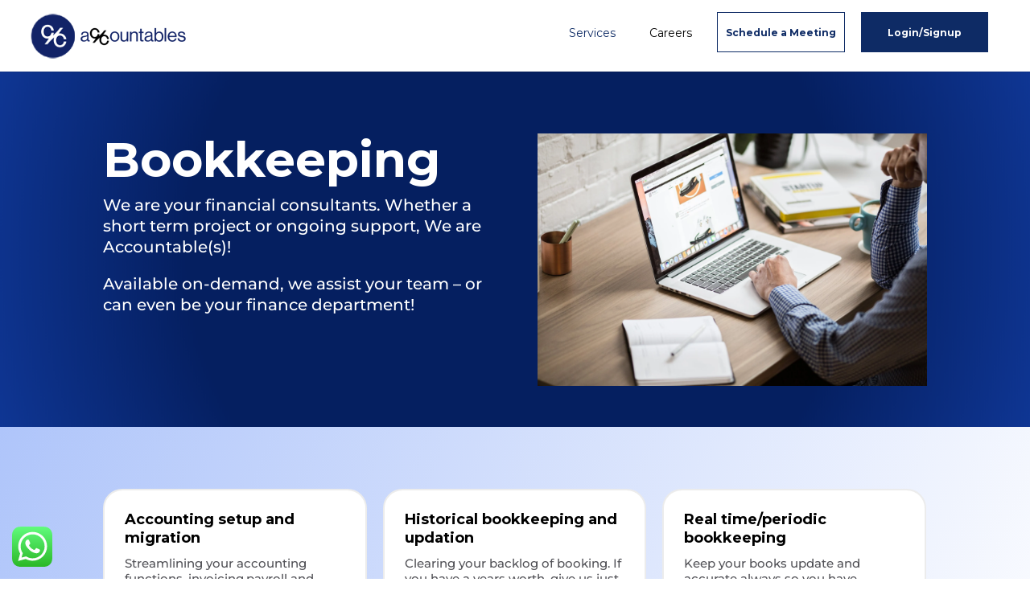

--- FILE ---
content_type: text/html; charset=utf-8
request_url: https://www.google.com/recaptcha/api2/anchor?ar=1&k=6LcZz60UAAAAAOqaKFeot1OAp2i5lHFOXprfl5-B&co=aHR0cHM6Ly9hY2NvdW50YWJsZXMuY29tOjQ0Mw..&hl=en&v=7gg7H51Q-naNfhmCP3_R47ho&size=invisible&anchor-ms=20000&execute-ms=30000&cb=yznfovuezu9b
body_size: 48171
content:
<!DOCTYPE HTML><html dir="ltr" lang="en"><head><meta http-equiv="Content-Type" content="text/html; charset=UTF-8">
<meta http-equiv="X-UA-Compatible" content="IE=edge">
<title>reCAPTCHA</title>
<style type="text/css">
/* cyrillic-ext */
@font-face {
  font-family: 'Roboto';
  font-style: normal;
  font-weight: 400;
  font-stretch: 100%;
  src: url(//fonts.gstatic.com/s/roboto/v48/KFO7CnqEu92Fr1ME7kSn66aGLdTylUAMa3GUBHMdazTgWw.woff2) format('woff2');
  unicode-range: U+0460-052F, U+1C80-1C8A, U+20B4, U+2DE0-2DFF, U+A640-A69F, U+FE2E-FE2F;
}
/* cyrillic */
@font-face {
  font-family: 'Roboto';
  font-style: normal;
  font-weight: 400;
  font-stretch: 100%;
  src: url(//fonts.gstatic.com/s/roboto/v48/KFO7CnqEu92Fr1ME7kSn66aGLdTylUAMa3iUBHMdazTgWw.woff2) format('woff2');
  unicode-range: U+0301, U+0400-045F, U+0490-0491, U+04B0-04B1, U+2116;
}
/* greek-ext */
@font-face {
  font-family: 'Roboto';
  font-style: normal;
  font-weight: 400;
  font-stretch: 100%;
  src: url(//fonts.gstatic.com/s/roboto/v48/KFO7CnqEu92Fr1ME7kSn66aGLdTylUAMa3CUBHMdazTgWw.woff2) format('woff2');
  unicode-range: U+1F00-1FFF;
}
/* greek */
@font-face {
  font-family: 'Roboto';
  font-style: normal;
  font-weight: 400;
  font-stretch: 100%;
  src: url(//fonts.gstatic.com/s/roboto/v48/KFO7CnqEu92Fr1ME7kSn66aGLdTylUAMa3-UBHMdazTgWw.woff2) format('woff2');
  unicode-range: U+0370-0377, U+037A-037F, U+0384-038A, U+038C, U+038E-03A1, U+03A3-03FF;
}
/* math */
@font-face {
  font-family: 'Roboto';
  font-style: normal;
  font-weight: 400;
  font-stretch: 100%;
  src: url(//fonts.gstatic.com/s/roboto/v48/KFO7CnqEu92Fr1ME7kSn66aGLdTylUAMawCUBHMdazTgWw.woff2) format('woff2');
  unicode-range: U+0302-0303, U+0305, U+0307-0308, U+0310, U+0312, U+0315, U+031A, U+0326-0327, U+032C, U+032F-0330, U+0332-0333, U+0338, U+033A, U+0346, U+034D, U+0391-03A1, U+03A3-03A9, U+03B1-03C9, U+03D1, U+03D5-03D6, U+03F0-03F1, U+03F4-03F5, U+2016-2017, U+2034-2038, U+203C, U+2040, U+2043, U+2047, U+2050, U+2057, U+205F, U+2070-2071, U+2074-208E, U+2090-209C, U+20D0-20DC, U+20E1, U+20E5-20EF, U+2100-2112, U+2114-2115, U+2117-2121, U+2123-214F, U+2190, U+2192, U+2194-21AE, U+21B0-21E5, U+21F1-21F2, U+21F4-2211, U+2213-2214, U+2216-22FF, U+2308-230B, U+2310, U+2319, U+231C-2321, U+2336-237A, U+237C, U+2395, U+239B-23B7, U+23D0, U+23DC-23E1, U+2474-2475, U+25AF, U+25B3, U+25B7, U+25BD, U+25C1, U+25CA, U+25CC, U+25FB, U+266D-266F, U+27C0-27FF, U+2900-2AFF, U+2B0E-2B11, U+2B30-2B4C, U+2BFE, U+3030, U+FF5B, U+FF5D, U+1D400-1D7FF, U+1EE00-1EEFF;
}
/* symbols */
@font-face {
  font-family: 'Roboto';
  font-style: normal;
  font-weight: 400;
  font-stretch: 100%;
  src: url(//fonts.gstatic.com/s/roboto/v48/KFO7CnqEu92Fr1ME7kSn66aGLdTylUAMaxKUBHMdazTgWw.woff2) format('woff2');
  unicode-range: U+0001-000C, U+000E-001F, U+007F-009F, U+20DD-20E0, U+20E2-20E4, U+2150-218F, U+2190, U+2192, U+2194-2199, U+21AF, U+21E6-21F0, U+21F3, U+2218-2219, U+2299, U+22C4-22C6, U+2300-243F, U+2440-244A, U+2460-24FF, U+25A0-27BF, U+2800-28FF, U+2921-2922, U+2981, U+29BF, U+29EB, U+2B00-2BFF, U+4DC0-4DFF, U+FFF9-FFFB, U+10140-1018E, U+10190-1019C, U+101A0, U+101D0-101FD, U+102E0-102FB, U+10E60-10E7E, U+1D2C0-1D2D3, U+1D2E0-1D37F, U+1F000-1F0FF, U+1F100-1F1AD, U+1F1E6-1F1FF, U+1F30D-1F30F, U+1F315, U+1F31C, U+1F31E, U+1F320-1F32C, U+1F336, U+1F378, U+1F37D, U+1F382, U+1F393-1F39F, U+1F3A7-1F3A8, U+1F3AC-1F3AF, U+1F3C2, U+1F3C4-1F3C6, U+1F3CA-1F3CE, U+1F3D4-1F3E0, U+1F3ED, U+1F3F1-1F3F3, U+1F3F5-1F3F7, U+1F408, U+1F415, U+1F41F, U+1F426, U+1F43F, U+1F441-1F442, U+1F444, U+1F446-1F449, U+1F44C-1F44E, U+1F453, U+1F46A, U+1F47D, U+1F4A3, U+1F4B0, U+1F4B3, U+1F4B9, U+1F4BB, U+1F4BF, U+1F4C8-1F4CB, U+1F4D6, U+1F4DA, U+1F4DF, U+1F4E3-1F4E6, U+1F4EA-1F4ED, U+1F4F7, U+1F4F9-1F4FB, U+1F4FD-1F4FE, U+1F503, U+1F507-1F50B, U+1F50D, U+1F512-1F513, U+1F53E-1F54A, U+1F54F-1F5FA, U+1F610, U+1F650-1F67F, U+1F687, U+1F68D, U+1F691, U+1F694, U+1F698, U+1F6AD, U+1F6B2, U+1F6B9-1F6BA, U+1F6BC, U+1F6C6-1F6CF, U+1F6D3-1F6D7, U+1F6E0-1F6EA, U+1F6F0-1F6F3, U+1F6F7-1F6FC, U+1F700-1F7FF, U+1F800-1F80B, U+1F810-1F847, U+1F850-1F859, U+1F860-1F887, U+1F890-1F8AD, U+1F8B0-1F8BB, U+1F8C0-1F8C1, U+1F900-1F90B, U+1F93B, U+1F946, U+1F984, U+1F996, U+1F9E9, U+1FA00-1FA6F, U+1FA70-1FA7C, U+1FA80-1FA89, U+1FA8F-1FAC6, U+1FACE-1FADC, U+1FADF-1FAE9, U+1FAF0-1FAF8, U+1FB00-1FBFF;
}
/* vietnamese */
@font-face {
  font-family: 'Roboto';
  font-style: normal;
  font-weight: 400;
  font-stretch: 100%;
  src: url(//fonts.gstatic.com/s/roboto/v48/KFO7CnqEu92Fr1ME7kSn66aGLdTylUAMa3OUBHMdazTgWw.woff2) format('woff2');
  unicode-range: U+0102-0103, U+0110-0111, U+0128-0129, U+0168-0169, U+01A0-01A1, U+01AF-01B0, U+0300-0301, U+0303-0304, U+0308-0309, U+0323, U+0329, U+1EA0-1EF9, U+20AB;
}
/* latin-ext */
@font-face {
  font-family: 'Roboto';
  font-style: normal;
  font-weight: 400;
  font-stretch: 100%;
  src: url(//fonts.gstatic.com/s/roboto/v48/KFO7CnqEu92Fr1ME7kSn66aGLdTylUAMa3KUBHMdazTgWw.woff2) format('woff2');
  unicode-range: U+0100-02BA, U+02BD-02C5, U+02C7-02CC, U+02CE-02D7, U+02DD-02FF, U+0304, U+0308, U+0329, U+1D00-1DBF, U+1E00-1E9F, U+1EF2-1EFF, U+2020, U+20A0-20AB, U+20AD-20C0, U+2113, U+2C60-2C7F, U+A720-A7FF;
}
/* latin */
@font-face {
  font-family: 'Roboto';
  font-style: normal;
  font-weight: 400;
  font-stretch: 100%;
  src: url(//fonts.gstatic.com/s/roboto/v48/KFO7CnqEu92Fr1ME7kSn66aGLdTylUAMa3yUBHMdazQ.woff2) format('woff2');
  unicode-range: U+0000-00FF, U+0131, U+0152-0153, U+02BB-02BC, U+02C6, U+02DA, U+02DC, U+0304, U+0308, U+0329, U+2000-206F, U+20AC, U+2122, U+2191, U+2193, U+2212, U+2215, U+FEFF, U+FFFD;
}
/* cyrillic-ext */
@font-face {
  font-family: 'Roboto';
  font-style: normal;
  font-weight: 500;
  font-stretch: 100%;
  src: url(//fonts.gstatic.com/s/roboto/v48/KFO7CnqEu92Fr1ME7kSn66aGLdTylUAMa3GUBHMdazTgWw.woff2) format('woff2');
  unicode-range: U+0460-052F, U+1C80-1C8A, U+20B4, U+2DE0-2DFF, U+A640-A69F, U+FE2E-FE2F;
}
/* cyrillic */
@font-face {
  font-family: 'Roboto';
  font-style: normal;
  font-weight: 500;
  font-stretch: 100%;
  src: url(//fonts.gstatic.com/s/roboto/v48/KFO7CnqEu92Fr1ME7kSn66aGLdTylUAMa3iUBHMdazTgWw.woff2) format('woff2');
  unicode-range: U+0301, U+0400-045F, U+0490-0491, U+04B0-04B1, U+2116;
}
/* greek-ext */
@font-face {
  font-family: 'Roboto';
  font-style: normal;
  font-weight: 500;
  font-stretch: 100%;
  src: url(//fonts.gstatic.com/s/roboto/v48/KFO7CnqEu92Fr1ME7kSn66aGLdTylUAMa3CUBHMdazTgWw.woff2) format('woff2');
  unicode-range: U+1F00-1FFF;
}
/* greek */
@font-face {
  font-family: 'Roboto';
  font-style: normal;
  font-weight: 500;
  font-stretch: 100%;
  src: url(//fonts.gstatic.com/s/roboto/v48/KFO7CnqEu92Fr1ME7kSn66aGLdTylUAMa3-UBHMdazTgWw.woff2) format('woff2');
  unicode-range: U+0370-0377, U+037A-037F, U+0384-038A, U+038C, U+038E-03A1, U+03A3-03FF;
}
/* math */
@font-face {
  font-family: 'Roboto';
  font-style: normal;
  font-weight: 500;
  font-stretch: 100%;
  src: url(//fonts.gstatic.com/s/roboto/v48/KFO7CnqEu92Fr1ME7kSn66aGLdTylUAMawCUBHMdazTgWw.woff2) format('woff2');
  unicode-range: U+0302-0303, U+0305, U+0307-0308, U+0310, U+0312, U+0315, U+031A, U+0326-0327, U+032C, U+032F-0330, U+0332-0333, U+0338, U+033A, U+0346, U+034D, U+0391-03A1, U+03A3-03A9, U+03B1-03C9, U+03D1, U+03D5-03D6, U+03F0-03F1, U+03F4-03F5, U+2016-2017, U+2034-2038, U+203C, U+2040, U+2043, U+2047, U+2050, U+2057, U+205F, U+2070-2071, U+2074-208E, U+2090-209C, U+20D0-20DC, U+20E1, U+20E5-20EF, U+2100-2112, U+2114-2115, U+2117-2121, U+2123-214F, U+2190, U+2192, U+2194-21AE, U+21B0-21E5, U+21F1-21F2, U+21F4-2211, U+2213-2214, U+2216-22FF, U+2308-230B, U+2310, U+2319, U+231C-2321, U+2336-237A, U+237C, U+2395, U+239B-23B7, U+23D0, U+23DC-23E1, U+2474-2475, U+25AF, U+25B3, U+25B7, U+25BD, U+25C1, U+25CA, U+25CC, U+25FB, U+266D-266F, U+27C0-27FF, U+2900-2AFF, U+2B0E-2B11, U+2B30-2B4C, U+2BFE, U+3030, U+FF5B, U+FF5D, U+1D400-1D7FF, U+1EE00-1EEFF;
}
/* symbols */
@font-face {
  font-family: 'Roboto';
  font-style: normal;
  font-weight: 500;
  font-stretch: 100%;
  src: url(//fonts.gstatic.com/s/roboto/v48/KFO7CnqEu92Fr1ME7kSn66aGLdTylUAMaxKUBHMdazTgWw.woff2) format('woff2');
  unicode-range: U+0001-000C, U+000E-001F, U+007F-009F, U+20DD-20E0, U+20E2-20E4, U+2150-218F, U+2190, U+2192, U+2194-2199, U+21AF, U+21E6-21F0, U+21F3, U+2218-2219, U+2299, U+22C4-22C6, U+2300-243F, U+2440-244A, U+2460-24FF, U+25A0-27BF, U+2800-28FF, U+2921-2922, U+2981, U+29BF, U+29EB, U+2B00-2BFF, U+4DC0-4DFF, U+FFF9-FFFB, U+10140-1018E, U+10190-1019C, U+101A0, U+101D0-101FD, U+102E0-102FB, U+10E60-10E7E, U+1D2C0-1D2D3, U+1D2E0-1D37F, U+1F000-1F0FF, U+1F100-1F1AD, U+1F1E6-1F1FF, U+1F30D-1F30F, U+1F315, U+1F31C, U+1F31E, U+1F320-1F32C, U+1F336, U+1F378, U+1F37D, U+1F382, U+1F393-1F39F, U+1F3A7-1F3A8, U+1F3AC-1F3AF, U+1F3C2, U+1F3C4-1F3C6, U+1F3CA-1F3CE, U+1F3D4-1F3E0, U+1F3ED, U+1F3F1-1F3F3, U+1F3F5-1F3F7, U+1F408, U+1F415, U+1F41F, U+1F426, U+1F43F, U+1F441-1F442, U+1F444, U+1F446-1F449, U+1F44C-1F44E, U+1F453, U+1F46A, U+1F47D, U+1F4A3, U+1F4B0, U+1F4B3, U+1F4B9, U+1F4BB, U+1F4BF, U+1F4C8-1F4CB, U+1F4D6, U+1F4DA, U+1F4DF, U+1F4E3-1F4E6, U+1F4EA-1F4ED, U+1F4F7, U+1F4F9-1F4FB, U+1F4FD-1F4FE, U+1F503, U+1F507-1F50B, U+1F50D, U+1F512-1F513, U+1F53E-1F54A, U+1F54F-1F5FA, U+1F610, U+1F650-1F67F, U+1F687, U+1F68D, U+1F691, U+1F694, U+1F698, U+1F6AD, U+1F6B2, U+1F6B9-1F6BA, U+1F6BC, U+1F6C6-1F6CF, U+1F6D3-1F6D7, U+1F6E0-1F6EA, U+1F6F0-1F6F3, U+1F6F7-1F6FC, U+1F700-1F7FF, U+1F800-1F80B, U+1F810-1F847, U+1F850-1F859, U+1F860-1F887, U+1F890-1F8AD, U+1F8B0-1F8BB, U+1F8C0-1F8C1, U+1F900-1F90B, U+1F93B, U+1F946, U+1F984, U+1F996, U+1F9E9, U+1FA00-1FA6F, U+1FA70-1FA7C, U+1FA80-1FA89, U+1FA8F-1FAC6, U+1FACE-1FADC, U+1FADF-1FAE9, U+1FAF0-1FAF8, U+1FB00-1FBFF;
}
/* vietnamese */
@font-face {
  font-family: 'Roboto';
  font-style: normal;
  font-weight: 500;
  font-stretch: 100%;
  src: url(//fonts.gstatic.com/s/roboto/v48/KFO7CnqEu92Fr1ME7kSn66aGLdTylUAMa3OUBHMdazTgWw.woff2) format('woff2');
  unicode-range: U+0102-0103, U+0110-0111, U+0128-0129, U+0168-0169, U+01A0-01A1, U+01AF-01B0, U+0300-0301, U+0303-0304, U+0308-0309, U+0323, U+0329, U+1EA0-1EF9, U+20AB;
}
/* latin-ext */
@font-face {
  font-family: 'Roboto';
  font-style: normal;
  font-weight: 500;
  font-stretch: 100%;
  src: url(//fonts.gstatic.com/s/roboto/v48/KFO7CnqEu92Fr1ME7kSn66aGLdTylUAMa3KUBHMdazTgWw.woff2) format('woff2');
  unicode-range: U+0100-02BA, U+02BD-02C5, U+02C7-02CC, U+02CE-02D7, U+02DD-02FF, U+0304, U+0308, U+0329, U+1D00-1DBF, U+1E00-1E9F, U+1EF2-1EFF, U+2020, U+20A0-20AB, U+20AD-20C0, U+2113, U+2C60-2C7F, U+A720-A7FF;
}
/* latin */
@font-face {
  font-family: 'Roboto';
  font-style: normal;
  font-weight: 500;
  font-stretch: 100%;
  src: url(//fonts.gstatic.com/s/roboto/v48/KFO7CnqEu92Fr1ME7kSn66aGLdTylUAMa3yUBHMdazQ.woff2) format('woff2');
  unicode-range: U+0000-00FF, U+0131, U+0152-0153, U+02BB-02BC, U+02C6, U+02DA, U+02DC, U+0304, U+0308, U+0329, U+2000-206F, U+20AC, U+2122, U+2191, U+2193, U+2212, U+2215, U+FEFF, U+FFFD;
}
/* cyrillic-ext */
@font-face {
  font-family: 'Roboto';
  font-style: normal;
  font-weight: 900;
  font-stretch: 100%;
  src: url(//fonts.gstatic.com/s/roboto/v48/KFO7CnqEu92Fr1ME7kSn66aGLdTylUAMa3GUBHMdazTgWw.woff2) format('woff2');
  unicode-range: U+0460-052F, U+1C80-1C8A, U+20B4, U+2DE0-2DFF, U+A640-A69F, U+FE2E-FE2F;
}
/* cyrillic */
@font-face {
  font-family: 'Roboto';
  font-style: normal;
  font-weight: 900;
  font-stretch: 100%;
  src: url(//fonts.gstatic.com/s/roboto/v48/KFO7CnqEu92Fr1ME7kSn66aGLdTylUAMa3iUBHMdazTgWw.woff2) format('woff2');
  unicode-range: U+0301, U+0400-045F, U+0490-0491, U+04B0-04B1, U+2116;
}
/* greek-ext */
@font-face {
  font-family: 'Roboto';
  font-style: normal;
  font-weight: 900;
  font-stretch: 100%;
  src: url(//fonts.gstatic.com/s/roboto/v48/KFO7CnqEu92Fr1ME7kSn66aGLdTylUAMa3CUBHMdazTgWw.woff2) format('woff2');
  unicode-range: U+1F00-1FFF;
}
/* greek */
@font-face {
  font-family: 'Roboto';
  font-style: normal;
  font-weight: 900;
  font-stretch: 100%;
  src: url(//fonts.gstatic.com/s/roboto/v48/KFO7CnqEu92Fr1ME7kSn66aGLdTylUAMa3-UBHMdazTgWw.woff2) format('woff2');
  unicode-range: U+0370-0377, U+037A-037F, U+0384-038A, U+038C, U+038E-03A1, U+03A3-03FF;
}
/* math */
@font-face {
  font-family: 'Roboto';
  font-style: normal;
  font-weight: 900;
  font-stretch: 100%;
  src: url(//fonts.gstatic.com/s/roboto/v48/KFO7CnqEu92Fr1ME7kSn66aGLdTylUAMawCUBHMdazTgWw.woff2) format('woff2');
  unicode-range: U+0302-0303, U+0305, U+0307-0308, U+0310, U+0312, U+0315, U+031A, U+0326-0327, U+032C, U+032F-0330, U+0332-0333, U+0338, U+033A, U+0346, U+034D, U+0391-03A1, U+03A3-03A9, U+03B1-03C9, U+03D1, U+03D5-03D6, U+03F0-03F1, U+03F4-03F5, U+2016-2017, U+2034-2038, U+203C, U+2040, U+2043, U+2047, U+2050, U+2057, U+205F, U+2070-2071, U+2074-208E, U+2090-209C, U+20D0-20DC, U+20E1, U+20E5-20EF, U+2100-2112, U+2114-2115, U+2117-2121, U+2123-214F, U+2190, U+2192, U+2194-21AE, U+21B0-21E5, U+21F1-21F2, U+21F4-2211, U+2213-2214, U+2216-22FF, U+2308-230B, U+2310, U+2319, U+231C-2321, U+2336-237A, U+237C, U+2395, U+239B-23B7, U+23D0, U+23DC-23E1, U+2474-2475, U+25AF, U+25B3, U+25B7, U+25BD, U+25C1, U+25CA, U+25CC, U+25FB, U+266D-266F, U+27C0-27FF, U+2900-2AFF, U+2B0E-2B11, U+2B30-2B4C, U+2BFE, U+3030, U+FF5B, U+FF5D, U+1D400-1D7FF, U+1EE00-1EEFF;
}
/* symbols */
@font-face {
  font-family: 'Roboto';
  font-style: normal;
  font-weight: 900;
  font-stretch: 100%;
  src: url(//fonts.gstatic.com/s/roboto/v48/KFO7CnqEu92Fr1ME7kSn66aGLdTylUAMaxKUBHMdazTgWw.woff2) format('woff2');
  unicode-range: U+0001-000C, U+000E-001F, U+007F-009F, U+20DD-20E0, U+20E2-20E4, U+2150-218F, U+2190, U+2192, U+2194-2199, U+21AF, U+21E6-21F0, U+21F3, U+2218-2219, U+2299, U+22C4-22C6, U+2300-243F, U+2440-244A, U+2460-24FF, U+25A0-27BF, U+2800-28FF, U+2921-2922, U+2981, U+29BF, U+29EB, U+2B00-2BFF, U+4DC0-4DFF, U+FFF9-FFFB, U+10140-1018E, U+10190-1019C, U+101A0, U+101D0-101FD, U+102E0-102FB, U+10E60-10E7E, U+1D2C0-1D2D3, U+1D2E0-1D37F, U+1F000-1F0FF, U+1F100-1F1AD, U+1F1E6-1F1FF, U+1F30D-1F30F, U+1F315, U+1F31C, U+1F31E, U+1F320-1F32C, U+1F336, U+1F378, U+1F37D, U+1F382, U+1F393-1F39F, U+1F3A7-1F3A8, U+1F3AC-1F3AF, U+1F3C2, U+1F3C4-1F3C6, U+1F3CA-1F3CE, U+1F3D4-1F3E0, U+1F3ED, U+1F3F1-1F3F3, U+1F3F5-1F3F7, U+1F408, U+1F415, U+1F41F, U+1F426, U+1F43F, U+1F441-1F442, U+1F444, U+1F446-1F449, U+1F44C-1F44E, U+1F453, U+1F46A, U+1F47D, U+1F4A3, U+1F4B0, U+1F4B3, U+1F4B9, U+1F4BB, U+1F4BF, U+1F4C8-1F4CB, U+1F4D6, U+1F4DA, U+1F4DF, U+1F4E3-1F4E6, U+1F4EA-1F4ED, U+1F4F7, U+1F4F9-1F4FB, U+1F4FD-1F4FE, U+1F503, U+1F507-1F50B, U+1F50D, U+1F512-1F513, U+1F53E-1F54A, U+1F54F-1F5FA, U+1F610, U+1F650-1F67F, U+1F687, U+1F68D, U+1F691, U+1F694, U+1F698, U+1F6AD, U+1F6B2, U+1F6B9-1F6BA, U+1F6BC, U+1F6C6-1F6CF, U+1F6D3-1F6D7, U+1F6E0-1F6EA, U+1F6F0-1F6F3, U+1F6F7-1F6FC, U+1F700-1F7FF, U+1F800-1F80B, U+1F810-1F847, U+1F850-1F859, U+1F860-1F887, U+1F890-1F8AD, U+1F8B0-1F8BB, U+1F8C0-1F8C1, U+1F900-1F90B, U+1F93B, U+1F946, U+1F984, U+1F996, U+1F9E9, U+1FA00-1FA6F, U+1FA70-1FA7C, U+1FA80-1FA89, U+1FA8F-1FAC6, U+1FACE-1FADC, U+1FADF-1FAE9, U+1FAF0-1FAF8, U+1FB00-1FBFF;
}
/* vietnamese */
@font-face {
  font-family: 'Roboto';
  font-style: normal;
  font-weight: 900;
  font-stretch: 100%;
  src: url(//fonts.gstatic.com/s/roboto/v48/KFO7CnqEu92Fr1ME7kSn66aGLdTylUAMa3OUBHMdazTgWw.woff2) format('woff2');
  unicode-range: U+0102-0103, U+0110-0111, U+0128-0129, U+0168-0169, U+01A0-01A1, U+01AF-01B0, U+0300-0301, U+0303-0304, U+0308-0309, U+0323, U+0329, U+1EA0-1EF9, U+20AB;
}
/* latin-ext */
@font-face {
  font-family: 'Roboto';
  font-style: normal;
  font-weight: 900;
  font-stretch: 100%;
  src: url(//fonts.gstatic.com/s/roboto/v48/KFO7CnqEu92Fr1ME7kSn66aGLdTylUAMa3KUBHMdazTgWw.woff2) format('woff2');
  unicode-range: U+0100-02BA, U+02BD-02C5, U+02C7-02CC, U+02CE-02D7, U+02DD-02FF, U+0304, U+0308, U+0329, U+1D00-1DBF, U+1E00-1E9F, U+1EF2-1EFF, U+2020, U+20A0-20AB, U+20AD-20C0, U+2113, U+2C60-2C7F, U+A720-A7FF;
}
/* latin */
@font-face {
  font-family: 'Roboto';
  font-style: normal;
  font-weight: 900;
  font-stretch: 100%;
  src: url(//fonts.gstatic.com/s/roboto/v48/KFO7CnqEu92Fr1ME7kSn66aGLdTylUAMa3yUBHMdazQ.woff2) format('woff2');
  unicode-range: U+0000-00FF, U+0131, U+0152-0153, U+02BB-02BC, U+02C6, U+02DA, U+02DC, U+0304, U+0308, U+0329, U+2000-206F, U+20AC, U+2122, U+2191, U+2193, U+2212, U+2215, U+FEFF, U+FFFD;
}

</style>
<link rel="stylesheet" type="text/css" href="https://www.gstatic.com/recaptcha/releases/7gg7H51Q-naNfhmCP3_R47ho/styles__ltr.css">
<script nonce="1_NSu0MUci0lFRzciSAw8w" type="text/javascript">window['__recaptcha_api'] = 'https://www.google.com/recaptcha/api2/';</script>
<script type="text/javascript" src="https://www.gstatic.com/recaptcha/releases/7gg7H51Q-naNfhmCP3_R47ho/recaptcha__en.js" nonce="1_NSu0MUci0lFRzciSAw8w">
      
    </script></head>
<body><div id="rc-anchor-alert" class="rc-anchor-alert"></div>
<input type="hidden" id="recaptcha-token" value="[base64]">
<script type="text/javascript" nonce="1_NSu0MUci0lFRzciSAw8w">
      recaptcha.anchor.Main.init("[\x22ainput\x22,[\x22bgdata\x22,\x22\x22,\[base64]/[base64]/[base64]/[base64]/cjw8ejpyPj4+eil9Y2F0Y2gobCl7dGhyb3cgbDt9fSxIPWZ1bmN0aW9uKHcsdCx6KXtpZih3PT0xOTR8fHc9PTIwOCl0LnZbd10/dC52W3ddLmNvbmNhdCh6KTp0LnZbd109b2Yoeix0KTtlbHNle2lmKHQuYkImJnchPTMxNylyZXR1cm47dz09NjZ8fHc9PTEyMnx8dz09NDcwfHx3PT00NHx8dz09NDE2fHx3PT0zOTd8fHc9PTQyMXx8dz09Njh8fHc9PTcwfHx3PT0xODQ/[base64]/[base64]/[base64]/bmV3IGRbVl0oSlswXSk6cD09Mj9uZXcgZFtWXShKWzBdLEpbMV0pOnA9PTM/bmV3IGRbVl0oSlswXSxKWzFdLEpbMl0pOnA9PTQ/[base64]/[base64]/[base64]/[base64]\x22,\[base64]\x22,\x22wobDisKvw6QAw7vCm8KRQ8O3ScOjGMO0DzwWwrIHw7VzB8OBwosETBvDjMKDBMKOaQPChcO8wpzDgjDCrcK4w7Mpwoo0wpYow4bCswg7PsKpeW1iDsKaw6xqERAFwoPCiyzCsyVBw4bDoFfDvV7CqFNVw547wrzDs0N/[base64]/CgMK3P1g9wqPCp8KCG8Kgd8KqwpTCosOaw4pKc2swesOyRRtQL0Qjw6nCisKreHNDVnN2G8K9wpxBw4N8w5YPwow/w6PChmoqBcOow6QdVMOMwq/DmAIEw6/Dl3jCkcKmd0rCjsO6VTg4w75uw513w6BaV8KKVcOnK2/Cv8O5H8KcdTIVVcO7wrY5w49LL8OsbGopwpXCrFYyCcKJPEvDmmjDsMKdw7nCtFNdbMKmD8K9KDbDl8OSPR3Cr8ObX0nCtcKNSVfDmMKcKzbClhfDlybCnQvDnUfDliEhworCiMO/RcKfw6ojwoRZwpjCvMKBHEFJIRdzwoPDhMKKw4YcwobCnGLCgBEXAlrCisKVZADDt8KzLFzDu8Kie0vDkQjDnsOWBQTClxnDpMKEwodufMO2Fk9pw7JNwovCjcK9w6Z2Czgmw6HDrsK9M8OVwprDtcOcw7t3woE/LRRhCB/DjsKAT3jDj8OSwojCmGrCghPCuMKiGMKRw5FWwpXCuWh7BhYWw7zCkzPDmMKkw4XCnHQCwpAbw6FKSsOGwpbDvMO5I8Kjwp1Bw49iw5A8V1d0ETfCjl7Dl1jDt8O1PMKVGSYxw7J3OMOKYRdVw5rDicKESFPCg8KXF2t/VsKSccOYKkHDnVkIw4hiMmzDhyQ0CWTCmcKmDMOVw7jDpksgw6Qow4Ecwp3DnSMLwqDDsMO7w7B0woDDs8KQw7k/SMOMwrzDuCEXQcKWLMOrCjkPw7JlbyHDlcKGYsKPw7MZa8KTVUXDpVDCpcKJwqXCgcKwwopfPMKiccKPwpDDusKtw6N+w5PDhSzCtcKswq0GUit8Bg4HwrbCq8KZZcOlSsKxNRTCuTzCpsKCw7YVwps7D8OsWxlxw7nChMKTUmhKThnClcKbL2nDh0B/Y8OgEsK9fxstwrjDn8OfwrnDmR0cVMOOw7XCnsKcw60Mw4xkw61hwqHDg8O1cMO8NMOlw78Iwo4DE8KvJ1YEw4jCuwE0w6DCpT83wq/DhHbCnkkcw7rClMOhwo1uEzPDtMOswosfOcOoXsO/w6UnAMOpDWAicF7DicK0dcO1EsOPGTVEX8OFOMKyU0p9GQXDhsOsw7ZERsOrblkMInV5wrzCkcOtbX7Dqx/DgxnDqQ3ChMKDwqIYD8KKwrrCuzrCocOfexDCol8/aiJmZMKBWsKadDTDmRlawqQgVQHDq8Kdw7zCocOHeCIqw5fDlX0ScxXCjcKSwovCg8O4w63DvcKNw5rDscOCwrEKW03CtMKhA00UPcOUw5Asw4jDscOsw5bDu2PDm8KkwpzCk8KkwpglNcKLcF7DucKRVMKUHsOGw6zDtz9Kwoxtwpwab8KeIh/Do8K+w47Ch1nDhMO9wp7ChMOAX08Gw4nCosKswqXDpVdtw5BrW8Kww4wGDsOwwo5XwpZXaU5KX2PDtTthXHFkw5hLwqzDlsKgwrvDqBFowq8Tw687EHoCwrfDv8OaccOqWcKfWcKKSlIJwohAw7vDtmLDuT/Cm1A4CcK3woBsC8OGwo5Uwo/[base64]/DnUcxPyw4TcKMQiLDpsOzw5fDsMK/[base64]/[base64]/Cl8KZIhIKBG/DlcOzw7kaf8OseMOww69DXMKiw4dRwoPCpcO9w7PDvcK3wr/[base64]/CthYjw5ZeKcKtGcKcOsKgG8OvQz3Dp8OtwqhgcQnDjyE/w7XCsAYgw7EaQiBuw5Ujw4Zjw7/CncKBQsKcVzcsw4I2E8Ogwq7CucOhd0DCn2MMw5o9w4PDo8OnJm/DqcOATkXDssKGwpLCscO/w5zDrcKFFsOkE13DncK5HsK/wpISHR7DscOEw4UlQMKbwqzDtzM5TMOBasKewrLDscKTKznDsMKvGMKpwrLDtU7CukTDucKPTF0owoPDmcKMVR0OwpxJwoECS8OMwq9ILcKJwo7DrDDCt1cWN8K/w4nCpw9Iw4nCoAx5w6NBw7I/w6RydUfDu0fDgl/DucOwOMOSHcKlw6nCrcKDwoczwrHDl8KwMcOtw6YFwoRUEBFIOQI2w4LCsMK4OV/[base64]/[base64]/AcKRSMOdZsOyTA5wXhxpL8KVwod7WjrDicKswqbCnll+w7XCsHFjKsKsTC/[base64]/DkSlnwqYDesOuYQo5wogrYBTCuMKkwrxow7g1VBfDm2B+wpw0wpDDh1HDnsKNwoVYFUHCtDDCu8K5HsKqw4NRw71CYMOGw5PCv3rDvjfDhMOPY8OgTkXDmAYjAcOQOFEBw4jCrcKjax7DtsOOw5JBTHPDrMKzw7zCm8OLw4VRGk3CkgzDmMKdPz0TJMOTBsKKw6/CqcK8HmgjwoUPw63Ch8OVUMKcAcO6wpx/DVjDqmJJMMOcw7FEw7DCrcOiT8K8w7jDiSJdRkHDg8KBw7PCrD7DmsOafsOIM8OCGTfDrsKywrHDkMOOwq/Dk8KnND/DlhV/wr4MUsK9fMOOGhnCjAgIfDgGwo/DihUqc0NEXMO3EMKZwqk3woV0WcKAOgvDvW/DhsK/FmHDsh4+GcKvw5zCj0zDo8Ktw4JIWgfChMO2w5nDkk4Pw5DDjHLDpsO8w6rCqC7Dt1TDvMKgwoxoRcOKQ8Kxw6hOGnLCj0V1NsOIwoIFwp/DpUPDsVLDp8OUwr3DlXPCp8Kjw7HDkMKOTyQTCsKZw4nDq8OpSELDtXbCocKydHrCsMKcbcOkwrzDjETDk8Ovw4zCugB/woAnw5vClMKiwp3CoW9zUDrDlUbDicKDCMKnNANtOioEL8KpwoFtw6LCvk4Mw4wIwqdNL1Fgw7IoPSfCgnnDhzxiwrkRw5DCjMKgccK9DSwiwpTCi8OXAzpywooMw5ZMISLDjMObw4QfYMOAwonCnxxwb8OewpfDsVJPwoBxBcOfcl7CoF/Cn8OEw7dnw5HCkcO5wr7CmcKvL2vDoMKww6s1GMOiw5PChHcGwpoaEzQ6wp58w6jDg8ONRgQUw6U/w77Do8KKO8KBwo9Pw4kqXsKNw7smw4PDly5cPUddwrMgw5XDmsOlwrLCqWFsw7Zsw67DjRbDqMOpwr1DEcKQTGXCkWsjLy3DhsOJCMKXw6NZQmbCswg5bMOlw5XDv8Kcw5vDscOEwqvDtcOYOwnCs8KNa8KkwrbCojB6IsO/w6/[base64]/[base64]/DqcOAwqlGVcK9w6QLwrbCmmLDucO5wrRIfMKeeUHDn8OxdF5Twrd2Gl7DtsKfwqvDmsOwwqdfb8KcP3gJw6M+wqQ2w5/DgnsdIMO/w5HCp8O+w5zCgcKzwq3DpR4ewoTCpsOCw5BCFMOmwo17w4nDvHDCpMK9wpDCiVgww7AdwrnClybCjcKPwphOU8O6wpjDmMOtcgDCiQdswrTCuTFrdMOfwqQobW/[base64]/[base64]/NnjDlsOvWsOiwrQ0wrBWwq0kYsKpwrcMccODUWhQwrNWwqbDjjfDthw4P2HDjGPDuQsQw65OwqbDlFoEw6/CmMK9wq97VHvDsC/CsMOoD1HCicOCwowPbMOiwpDCkGMfw7cCw6TClsKUwo5dw5NhAwrCnGk6wpB1wp7DmsKGHWPCrUUjFH/DvsOjwockw5XCnCbDosKyw7jChsK5JhgbwqBEw6MOMcO6R8Kaw4vCocKnwp3CncOWw54qW27CmyBCBW5kw5snIMK1w5QIwqUTwqLCo8KIRsO9XAHCl3vDhnHCpcO2fh8hw5HCt8O7dW3DlmI1wrTCmMKnw47DqHA2wpoYGCrCj8K/wptRwo9EwoIdwoLCsDDDhsO/[base64]/[base64]/[base64]/CisK5w6QGw5ksw78sIcO/w6s5w5kZwrzCjWVyH8O2w7waw7B/wobClkpvPzzCpcKrCTYUw4rCi8OFwoXCl3nDksKQLD4JFWUXwowJwrTDnxfCtlFswq1tWXnChMKccsOIJ8KUwr7DpcK1w4TCgB3Dtks7w5nDpMK8wotZQ8K1FkTCh8OcVETDoyEKwqttwoEyCyPCtXVww4rCg8KvwqwTw6Z5wpbCr1x/d8KxwrogwolwwqskUA7CllrDuAVqw6DCrsKAw4/CiF88wrRFNVjDizTDr8KGWsKvwobDviLDoMOywp8zw6QjwpdhFnDCmVYoIMOjwpUbUHbDucKnwpJZw7I6IcKbdMKtJTFkwoB1w41ow4gyw5Nbw68/wpvDsMKVMMK2XsOew5FGSsK8ecK8wpR5wrnCs8OMw5rDiU7DocKgfyIAa8KowrvDhcOAO8OwwqnCiFsIwrELw6FiwpnDvHXDrcOPasO7QsKwW8O7KcO9EMOQw4XCpF/[base64]/DrcKLw5VaKcKuK8O/[base64]/CqsKYw5cswr98FF7ChcOeS8OLfj4CAsOUw6HCsG/DgX/Cq8KeVcKZw7htw67CqyQqw5chwqvDlsOXRBEZw4dmbMKlCcOrHxJsw6/[base64]/ClE7CssKsw4RHwpLChMKAw4DCjcKKwqgnwobCtktdw6bCgMOgw4jClsO6w4HDm2AUw4Rew6zDjcOXwr/[base64]/w6xhHzXDn8KuWcO0w6hNw5hjDcKlw43Di8KowpzCjsOYSR1vVlZHwoo0TkzCuTl8w4fCm34naX7DuMKnAlIoPm7DksKaw78Dw5nDoEjDgSrDpj/CvcKATWs7PncHaHIEUMO6w7ZVcVYAf8OidcOPBMOAw5s7TkAgaxhcwp/CjcOgA1AkOAvDk8Kaw6Q/wqrDtVFXwr87VxImD8KDwqEPE8KyOGZQwqnDucKewqQbwoMHw4UWAMOvw5DCr8ObOsKuOk1SwoXCi8Kow5TCr33Dgl3DgsK6XsKLPTc6wpHDmsK5wo1zEkVew63Cu3nCkcKnCMKxwqATYh7DjWHCr0R2w51/OC47w71Qw6LDvcK5AmrCvVLCsMOAYSnDmCHDosOEwop5wo3Du8K0JXnDjkA2NyLDrMOAwqPDh8Oywr5AfsOITsK/wqM7LxgyR8OJwrw+w7JKCWYUPjALX8OIw4oUXzUKBFDDtsK7EsOuwpDCiUvCpMKXGzLCmRHDk3pFa8Kyw5EFw4XCssOHwqN2w6ANw5IbPV0VPE01NGbCkMK5WcKfXiUrDsO0w784QMOyw5h9acKNMSFJwpYUOsOGwofDuMOIQg5Jwo5Ow4XCuD/CuMKFw7lmPh7CucKLw6zCqx5lLcKOwojDvmbDk8Kcw7EVw48XFAfCvsK3w7jDrWLCvMKhe8KGMDduw7XCsRkcP3ggwqIHw4jCicOMwq/Dm8OIwovDtGTCp8Kjw5Qgw6M3wph1WMKbwrLCuFrCnFLCiz9/XsK1N8O7eVMVwpo/[base64]/wpk7wpMawpRhwo58wpkgfFfDpCh1aA/[base64]/[base64]/DvcO/PMKfw7LClFpkUMKoMsOfY8KmC8Olw6fCvVLCuMKXWV8lwpJWKMO3P0gbAMKTLcOGw6rDpsKjw6PCsMK/[base64]/[base64]/CoMKBOsKywoInw5kDTcOgKUDCkcO4wqBdw7LCm8Opw5XDmcOkTg3DrsKsYgzCkVHDtE7CgsOzwqhwTsKwC0N/M1RWA0obw6XCkxdaw4TDmGzDj8OWwqFHwonCvWBPejTDhElmS1HDlm9pw75eWgDCv8O9w6jCl2lrwrdjw6LDocOdwojCqU7DscOqwooYw6HCrcOBd8OCDylRwp1sIcKFJsKlankda8K+wr/DtkvDmEQJw5FxN8OYw7bDmcOqwr9aWsOIw7/Cu3DCqCwKcWI0w7FZKz7CqMKjw4JfbgBIeGscwpZKwqgoNcKsEh1wwpABw41HdTvDpMO/wrFJw7TDokdSYsOmZnFDZ8OlwpHDhsOYPsK7LcOzRcKGw5kjCjJ+wrpNB0XDihnClcKTw4sRwqQEwo4KIV7CqMKAayp5wojCnsK2wp0rwprDnMKYwoplewN7w4Mmw7/DtMKOZMO/w7J3QcKowrl4O8KZwph6a23DhxnCgw/DhcKKa8KnwqPDtG0hwpQfw4MTwrl6w596wop4wpcBwp3CkT7CsWXCkiDCqAdDwo1zGsKrwpRucghuPTEew69wwrJbwo3CjFNoQMKRXsKNR8O+w4zDmlZBO8K2woPCg8Khw4bCu8Kxw5PCvVF+wpozPhbCjsKJw4ZxCsK+c0BHwpE5TMOWwp/DlWU6woPCgWHDncO8w50SEC/DrMOmwr02ZhTDl8OUKMOhYsOWwoQtw4c/[base64]/ChCbCp8KgW8KTwoNeEMO1wpJPesKcw4x7diZSw7ZiwoXCtMKPw53DncOgRhMPUcOZwpvCpCDCs8OjWcK1wp7DrcOgw6/CixXDpcOGwrpCJsOzDlVQDMKgAAbDn2UfDsOkLcO+w61uM8OFw5rDliMECGEpw64dwonDr8OfwqnCrcKbY157ZsKIwqMWwpnCjQR+J8KSw4HCs8OYES1CDcOjw4NBwpzCkMKPcX3CtELCmcKTw65sw7rDrMKEXcK1MAHDqsKYK27CisKfwp/Cu8KPwpJuw4bChcKYbMKBTcKnTVTDhMO2XsOvwosQViNOw7LDsMOpLEUZI8OZwqQ8wr3Cr8O/BMOFw7ENw7YqTmtzw7t5w7A/KR9mw7gtwo/Ck8KkwpzCl8OvKGjDpB3Dj8O2w5Mewr1+wqgzw7A3w4p4wr/[base64]/F8K5E8KyEURgVcKldsK0GcKgw6g4VcOdwovDosK/XCvDhULDksKmScKrwqoSwrXDkMOew6bDvsKyG0DCucOuKUvCh8KNw5rDmsKye0DChcKtScKTwr0Owo7Cv8K+EhPDuXQlbMK/wqjDvV/CsVAEc3jDssODGUbCvn/[base64]/Du1AeZ8KhwpTCnsK9w4o3TXt8wpUaYXrChnRwwpZZw7Zdwp/[base64]/CtMOKw4ZJN8KiwpDDnx9FHMKHwqbCn1fCmsKVTmJOecOXAcKww48rIcKIwp9wcnQ6w4Uywok5wpzCqibDs8K/EEsowoc/w60Hw4I5w5pbHsKAU8KgV8Oxwrgmw7Ibw6fDvm1ewp97wqbCkCbCkhg4VxU+w7N2NsKowp/CtMO5w43Do8K6w6pmwqNVw4p8w601w4zCqHTCusKSNMKeeW59W8Kywo8lb8OuLUB+TcOQSSPCoQ8swo9mTMOnCFrCojXCjsKCA8Klw4/DsHzCsAXDgB50KMOZwpXDnl9WGwHCgsK/a8KAw7ENwrYjw4HCpMOTTVgAUH9KJsOVUMOMAsOAccOQajdZPDdFwoclAcOZUMONMcKjwozCncO3wqIZwr3CoE1hw7A2w4fCiMKyZ8KUT3w8wpvDpxApU3RoaiY/w4NmSsOnw5zDmSLDkljCu0YuPMOLPMK/[base64]/DgMK2G8K+wqIlPD7DsRzChC4Bw6TDmETCksOCwq8JNxIhRQ5oABsrEMOZw44rUVPDksKPw7fDksOQw4rDsEXDp8K5w4PDh8Oyw5EgRlnDt28Gw6HDtcOKEsK/w7zCtyHDm0Ilw6QnwqBGVcOlwpfCrcO2YSVPB2HDsz4Pw6rDjMK6w4EncHnDjWYaw7BLXMOJwpzCkk8kw4V/BsOVwpJZw4cIaSMSwrsTE0QYHXfCm8Obw5U3w4nCiQRkGsKBPcKZwrhpBxDChWRcw4MpF8OHwphOFG3Do8Ozwr0cZ141wqvCnHQrJyIJw7pKasKjScOwGnwfZMK/ID7DoGDCuR8AGgtGXcORwqHCsnNVwrs/QGR3woFHVBzCqTHCvsKXNAV1dMKKIcO8wp4wwobClMKoZEJMw67CoFxawq0Cd8ObVx4YSwwoccKDw4PCn8OXwrnCjsOCw6dawoUYYAXDusKQa2bDjCl7wq44asKpw67DjMKOw5DDscKvw4Vowpspw4/DqsKjMcKswrjDvX1OalTDncOiw6BuwooLwpAww6zCkxk/[base64]/CmmFGN3I3TcKvWMO5w5TCpyc4bBfCl8K6wpvDoRbDt8OEw7LChSsZw7hpcsKREzBQd8OOTcO/w6PCqD7CuVQHH0TCgcKMNF5cS3V/w4nDmsOhC8OWwoogw7sLBFVffsKgZMKew6LDs8OYb8OWw6wqwp/CpBjCvsOOw77DinItw6QFw6TDosKfAUwvRMObCsKoLMOXwpV8w4wjA2PDg18Me8KHwqQ/[base64]/DrwpSK1LDp8OVw5JeKnjCnF0xagM/wq82wqjCrx57MMOow4AhJ8K3fgtwwqAyU8OKw7guw6sLJkJvEcKvwqlGJ0jDjsKZIsKsw4sbFMOLwrUGUUDDrVXDigHDnQnDnDZ2w60yZMOcwpo0w5osa0HCscOaCMKTw7rDnlfDiw1/w7DDrk3DtVDCvcOYwrXChBwrUFzDmsOMwrtDwrV9LcKSN3rCo8KDwrDDtQINGlfDhMOmw6h4GX3CqsO4wolOw7XDqsO8VFZfecKTw71ywp7DjcOfYsKsw53CocKxw6xYQWNCwprCig7CqsKLwq7DpcKDDsOWw6/Cnj93wprCg1sEw53CuWQywotHwoTChU8Iwq5kwp/CpMOlJjfDj2jDnh/CoF1HwqHDtlDCvRHDkWXDpMKAw5vCk3AtXcO9woDDilRAwojDrDvCqH7CqMKufMOYeW3Cr8Oew6PDrWDDsUAiwp9dw6XCs8K1FMKYAsO6dMOdwpROw6hNwqEiwqg8w6zDjlXDjcK/wrrDgMKbw7bDp8Ohw41KLAHDtllSwq0bHcO5w69BX8O4P2BwwrE9wqRYwp/Dk1PDhAPDq17DmldHbSZAaMKRR0/DgMO9wqhgc8OMAsOJwofCmXzClcKFXMKuw6dLw4YiNiE7w6JrwoMyOcOQRMOmSUp8wrPDhcOawpLCmMOnHsOqwr/DtsOPXsKfLmbDkg3DujnCjW/DjMOjwprCk8OWw4jCj3xfFzYhQMKFwrHCiDFcw5ZIbVnCpx7CpsOjw7DClhzDrALDq8Ktw47Dh8Kdw7/ClDhgd8OGTcK8RiXCiyDCpn/ClcOkeCfDqSNOwqJMw5XCg8KxDGNzwpkmw6fCtkbDhEnDlEvDusKhdxrCtGMaPVwPw4xBw53CpcOPVBNEw6I7dUt/VQ40AyXCvcK/[base64]/CpDohwr/DrSIewpwQwpUswo0fw67DgcOHO8KUw7J0SD4keMOew51RwoUMfSthOw3DjUvCp2x3w4XDnj9oDX4/w5Jaw6/[base64]/CrEkFwphqEh9YewHDuAlpEmhsw61rw4VJw5fCjcOcw6vDknrDmRFfw7LCtiBmUgHChMOSe0UQw5FcHzzCmsO6w5DCvkDDlsKHwo9Bw7vDqMK5I8Kpw6MMw6PDqcOTTMKZJMKtw6LCizvCoMOELMKpw79cw4xCe8Osw7sywrttw4rDhBTDuWTDl15oZsKKZMK/BcKqw5oOR2koJ8KTZTPClS9jCsKpwrhuGAdtwrzDsl7Dg8KUXMKpwqLDqnPDlsOjw73CiT8+w5nCkHvDnMOcw7BuYsOLL8O2w4zCj2QFL8KIw4sDIsOjwp9QwrNqBnJWwqvDkcKtwrUoDsO0w6bCl3cbf8OwwrY3N8KPw6JeIMOVw4TCiC/CqcKXEcKIKgLDvjo8wq/[base64]/CpkBhw6o0woh3w6zCtE4Ww4A+w7ERw5zDmcOXwpccElFvNktxA2bCk3fClcOnwq5iw4ERBcOAwrRERz1Dw5QEw5fDvMKRwppvQ2/DoMKoFMOabMKiw4XDmMO3BGDDrCIyCcKmYMOcwpXCvlIGFwsuN8OEX8KFJcKIwpZmwrDClsKyITjCvsKOwoRPw4xLw7TCjWAIw543Xig+w7TCnUUVAWYgw7/DgU0hZVLDn8O/SALCmcKqwo4Kw54WI8KmTzEDOcOTLXJVw5RVwrUHw6HDjcOgwrwsLCZYwo1PNcOUwq/Cl2N/UglOw6geP3TCq8Kcw5tHwqhcwr7DvcK0w78cwpxFwrzDjsKnw7vCqmfDlsKJUX5BLl1Twoh+w75CW8OMwqDDokoHHjTDt8KSwp5hwpMxcMKQw6NrcVrDhwRzwoMBw43CmgnDuXgsw73DmyrCvzfCiMKDw6E8H1oaw7NfH8KYU8K/wrfClB3CtTrCkxHDtMKvw5/Dg8K2JcO2E8OHwrkzwpcbSmN3ecOsKcO1wq1PUXBqH2wBWcO2PihdDlHDicKKwp19wpsFDRzDlMOKZ8OAO8KWw6fDp8K7Dy5Qw4bCniVwwplvI8KHaMKuwq3Cul/CjcO0bcK4wqkebhLDvcOZw5ZQw44Uwr3CrcOVVcKxbRRLesKPw4LClsObwqYyWsOWw6/ClcKGSHxNd8O0w4cjwrlnT8OBw5pGw6EwQMKOw61SwpAlL8O5wrs9w7PDgSDDm3TCk8KFw4obwpTDvyHDnlR9Q8Kew6FpwqXChMKrw5/Cn0HDvcKWw61ZXhXDmcOlw53ChgLDl8OKw7DDnA/Cg8K4XMOeeGJyO1zDihTCn8KobMKnHMK5ZGlFRSJEw6o8w6bCjcKsCcOqEcKuw5V/UwgvwpNWPz3CkhxaaV/DtTTCoMK4wpfDhcKgw4cXCHDDl8KSw43DjXpNwoEGF8KMw5/DsgXDjANrN8OBw5oeYQcMD8KrDcKDDGrDgwrChRgaw6vCg2Mhw7rDlhgtw7rDihQURhgsFFnCjMKGFyd0c8KSRwQawpBrLiwsf2h4HVU1w7LDsMKLwq/Dh1TDuS5DwrkTw5bCiEPCncObw6IsLBUVY8Otw7/Dgl5jw5vDqMObVH3DrMOBM8Kww7YGwrvDqkQAbTtzPn7CtkdnLsOYw5A/w4pqw59gw67CusKYw54pBw42H8KewpESecKoIsOxFiDCpXYsw4/DhmrDnMKwDXTDm8OMwqjCk3ckwr/ChsKbCsOcwqDDhU4fGTLCv8KJw6LCusK4JCV5RxoRQ8KuwqvCicKEw7rChHLDniTDh8K8w6XDnFZPY8K2a8K8QGpVWcOVwqg/wro3S23Dm8O6EmFNccKTw6PCvRg+wqpYUSZgGmjCrT/[base64]/CvCDDlsKuB8O4wpDCrcOZQAwABDzCkAZWJAFwdsK0w5cywqgTVWsUNMOxw5lnB8O8wopudsOlw4N4w4bCgzzCtl5oE8Omwq7CrcK7w6rDgcOKw7DCscKBw5DCmsKpw6VGw5d1OMOCcMKew7R0wr/CqSFHcxAEKsO4URF3bcOQAiPDqWVgVlUcwrXCkcO4w6bCr8KobcOOXsKSflhgwpFlwrzCqXA/[base64]/Y8KHwrjCj8O6S8OnGidTw59JwrB3wr/DnDrCjMOwA2sJw7TDqcO+Tiw/wpfCisODw7B+woXCh8O6w4XDh1FGSkzCjhkMw6rDt8KjN23CvcKUZsOuLMO0wq/DkBpEwrbCmmkJEEHCncOKXEhoRk12wohZw5ZUC8KPTMK+MQcMBBbDmMKVdh0xwolSwrd2AsKSchk+w4rDtjJ+wrjCoHxFw6zCocKNbSVkfVFYOzMTwq3DgMOAwoIbwqvDvU/CnMK5GMKJdWDDkcKvJ8KJwr7DnkDCisOYa8OrR3nClBbDksOeEiPCsi/DtcK7f8KTDwgfRmUUPzPCk8OQw6ZxwpchOA8/w6rDncK4w6PDhcKLw7fCpwUyIcO1HwbDswlcw5jCmMO8VsOPwpfCuBXDqcKpwopiTsKjwrTCssOCTSc6U8Kmw5nCskFXa21Qw7LDscKBwpEvfzfCgsK2w6bDucKtwobChC01w65Bw63DgTDDjsO8blNpI2E3w45oX8KVw7hacC/DrcK/wqHDsmwmA8KOLMKew6cOw6JtC8K7R0XDvgI6U8Ouw55zwr0ccn1Jwrs4WVDCihDDk8KDw4drLcKjfkPCusKxw77Clz/DqsOSw6bCp8KsQ8K7cmHCksKNw4DCgRcjb0nDhU7Dv2DDu8KWVgZsfcKrYcOcJlp7BCl2wqlDWQTCrVJdP35dBcOYeR/Ct8Ofw4LDsCoUU8OIdzjDvgHDlsK1fjRXw5o2BF3Dq2Ruw4zDkhfCk8KrWiLDtMOIw4UlPMOIBcOmPFXCjzsIwrXDhQHCg8KCw7LDlMO7ZEdgw4Fcw7Eod8KtDMOjwpDCik5rw4bDgwljw4/Dn0fChlkCwp4BfMOsS8K1wrk1LxXDnREZMcK4XWrCmMKKw4NAwp5hw5Mgwp/[base64]/w6gPTlNqCMKSw4oxw403w5V3wrzDpsK9w7LDojfDvgPDgMOVWntQHV7CmMKLw7zCrE7DpT4NWybDjcOsZsOzw6x7dsKBw7PCscKCBcKdRcOzwr4Aw5NEw4BiwqPDpUrCjVxKTsKMw4Qiw74Wewtvw58RwpXDhcKIw5XDsXlibMOTw4/ClG9twpbCoMOud8OSEX3DvA/Cj3jDrMK3DWTDtsO9K8Osw7xiDjxpclLDusOVdG3CiWMbfwZSBg/Cn3PDhMOyGsOTDMOQTXXDoh7CthXDlFNfwqwlbMOyZsO4w6/Cmw0eYU7CjcKWLxNRw6BQwp4Gw7pjSDw2w6g8NlbCsi/[base64]/DqcO5MsOew5DDncKQwqtewrzDmMOqPS8nw4TDj2YXZhbCpsOgO8O5CyoLX8KqFMKyVVZqw4QQBzPCnQ3DrFDCicKbO8OpA8KNw485XRNMwrVUTMKyWTB7SjTCkMK1w6QXGjkKw7x7w6PDh2LDpcKjw57DohBjMCkkCWg/w682woBDw4NaGcOdYcKVa8KTWQ0dN3zCryJEe8O2SBkuwo7CsiZpwq7DuVbCnkLDosK4wr/CkcOaPMOObcKxBUzDtG7ClcOow6zDs8KSBgTCr8OcQcKjw5fDkBHCtcKgasKmTWh/QVkiGcKnw7bCh2nDv8KFLsOYw4TDnUfDr8ONw44ewrcTwqQkBMKoABrDhcKVw6XCp8Ohw74/w50GIUDCsGUzGcOQw73CvD/DoMOoUsKhb8OLw7ZVwqfDsQvDlnByEMKsZ8OnJEx9NsKrccOewr4YOsKXfkTDisK7w6vDh8KRU0vDi2MsTcKkBVnDnsONw6oew5hOJRUpT8K6OcKbw7fCuMOTw4vCvMO7w7fCp0zDqMKaw5BCBybClmXDosKxcsOqwr/Du2RDwrbDnz5Vw6nDhw3DiFYTU8Knw5Eiw6ppw7XCgcOZw6zCo252dyvDhsODfBpVVMKFwrQLAXDChMOKwrHCrRhQw6A8emRHwpwfw5nCisKPwr8YwrvCgMO0wpdkwrAhw6BjfVvDpjY/[base64]/DlVlCwppebDgnwoQGwoRKXxbDglRLWcODw7QlwrDDq8KuLcOhTcOSwpnDj8KCWTNww7rDkMO3w69lw6rDsGXCo8Otwo1PwpFGw5fDpMO0w70kVBXCjQ4ewokGw53DpsOcwr40OFZEwpdPw7HDpwnCr8K4w4U8wr5ewoQIL8O6w6XCs3JCwoEifk0bw5/DrQnDsVVVw40awonCjV3ClUXDg8OWw44DI8Ogw4PCnyoDJsO1w60Uw6tDa8KLV8KEw7NVTmAawowsw4ExPDMhw40xw5YIwr1tw5BWDhEJHjZXw5QPHUtlPsONU2vDnARaIBwew51zPsKmUXDCo37Dtl8sR2bDgcKYwqVZbm3DiV/DjjLDisO/[base64]/[base64]/QsO1w7PDosKCw7Aue8OADVHDuALCsMOswqDDkgzCvWfDqcKww6bCnQrDqgfDrCHDtcOBwqjCs8OaAMKnw6gjIMK/PMKuR8O/JcKKw4srw6oDw4rDvMK1wp94GsKuw6HDuGVvZ8KTw7Jlwogaw6trw7R2b8KDFcKoBMOyMk16axpkZyDDsyTDksKHFMOYwpt1djQRf8Odw7DDmBDDgUJDHsO7w7jCkcO8woXDkcKrD8K/[base64]/DgMKpHE9Ww4/[base64]/DsMKlWGHDq8OfH0rDkTbDkkUBw6HDgh4lwp4uw6vCh38DwrAaQMO3LMKdwoLDohsDw7bCgsOeW8O3wp5ww44BwrrCoxQeB0nCn0rClsKjw7rCrVPDsXgcegx0DsKOwodUwq/DncKowp3Crl/ChAkqwp9BWsKjwrjDg8KKw7bCrxgswrlYNsKwwojCkcOnUFAAwp0gCMOcYcK3w5AIYhjDuhEXw5PCucKwel0jW0fCtsKOJsO/[base64]/DocOzCTMdGAvDii7DicKuQnM+esKhY8OOw7nDhcOJEsK6w4MhW8K/woJtBMOPw4HDqQkmw5LDscK5bMO+w7kpwrNDw5nDn8Ohb8KVwpBmw7PDrcO+JXrDonFww7fCu8OcWiHCuiTCjMKEWcOIDBDDnMOMS8OPBUgywqkiV8KNdWI3wqUKdmkkw5pNwoVpCMKMHsOOw5xEHWHDjEHCszc4wr3Dj8KMwqxTc8Kgwo7DsyTDkwvCmWR5JMK0w5/CjjvCt8O1A8KKPcKzw5shwqhofH5OEALDgcOVKRzDp8OZwpvCgsOJGkUiSMK6w7EowonCpFlZTy92wpcPw6cRIVtyd8OQw7FtGlzCtF/DtQpfwo/DiMOkw5pKw7DDjAYVw7fCssKVTMOIPFljegchw53DjzXDoSpFfUDCoMOVb8K/wqUcw78GYMKLwrjDjhHDrCxAw48jWMOJQMKaw67CpH5jwpdCVwvDncKuw5vCn2HDicO2w6J5w7ANUXvCi21lUU7CiiPCvsKxWMOKacK6w4HCvMOew4crEMKZw4x6WWbDnsO/ECnCqjx4AUDDiMOQw6jDq8OPwqJnwr/CsMKhw5MAw791w4wMw5DDsAxVw6IWwoEswqhCP8K9cMKHb8K9w5QeL8KowqZgXsO7w6Axwrt4woEGw5DCnMObccOMwrTCixg8wo12wps3HhV0w4zCjsKqwpjDmDzCgsORE8Kbw5gYB8O5wrxld2zCksKDwqjCmB/[base64]/Dn8Ofw5cHwrhtH8OpCEN6woc8a1rDocOHUsODw7vCrX0ENljDlgfDjsKZw5nCosOrwrzDsScMw7XDo2PDkMOLw54Xw7/Crz8OesKSCsK+w43DssO5CSfCtGxLw6TDpMOTwrNXw7zCkXHDi8KzAgxfCB5eeTY+X8Kjw5jCrQNpaMOgw4ARAMKCM0/Cr8OdwpjCpcOIwrAbOXw7BFU/[base64]/CisOdJlVHKMKvwoIEwpVGw6XCkcKiYx3DuCVre8OhUT/CkcKkEAHDrMO1G8K1w6lWw4PChQrDmG/DhEHClGfDhWTCosKxMz0Gw6Zcw5UrCcK1esKKBANVGxzCnmHDiBbDkW3DqWjDkMKJwox+wrjCvMKdSErCohLCscKcGwbCvmjDkMK5w5YzDcKvNW8iw7nCpXnCizPDo8K1fMOwwozDoxk2QWDClAPCmnzCggIJeBbCvcOIwoQdw6jCv8K3OT/CoSNSGkDDjMOWwrLDqFHCuMO5Qg7CicOqJHBTw6UIw47DmcK4WUHCi8K2D0wzX8KuYi/DkgPCtcOiVW7DqzUsCcOMwrvCnsKjKcOKw7vCpFtWw6Zdw6phF3XDlcOhC8KJw6hIE0l7bQxkJMKhMCZYVD7DvyJyPRNkw5bDqS7CjsKHw6/[base64]/Ct18Iw6wzRX7DtMO9wqHDjSvDvcOFecOew40iKThUFwDDlScAwrLDpMOSHSbDvsK+bwlZOsKaw53Dq8K5w73CpB/CtMO4BXrCqsKEw4Avwo/Cgi/CnsO4acOBw64/YU0HwovCvTRMbAPDpAQhQDwaw6Ebw4HDmsOdw7csKCJ5HWc+w4HDuU/Dszg4ZMOMCG7DpsKqdk7DhEDDjcKLQh1iIcKHw4PDhH0/w6vCg8OUdsOMwqfCrsOjw6Zmw4HDocKxYCHCsl8Dw63DpcOGw68PcR/Dq8OseMKFwq1GOMO6w57ChMOSw63CuMOFI8OlwpTDssKAcBsCRBMWLW4Xw7EoSRtjJX8kBsKgGMOof1nDksOrHjwEw5zDnzLCvcKoK8OIPsOhwr/ClUUuUQxRw5ZGNsKBw4xSXMO8w7PDqWLCiHQyw5LDnFllw5JVdVoZw7LDhsOGNWPCqMKDOcOsMMKBb8O5wr7Cv1DCi8OgNsOsDhnDsC7CmsK8wrzCtg5rUsOgwoV0C3NNZG7Cu24kc8Kgw6xEwpkCYU7CrDzCv20Yw41Lw43DucOGwonDvMOsDjtTwog/XMKfIHgJBVbCiD9RM1JTwo9sfEZQB3d9ZgcWBDMOw6YcEmvCiMOuUsOIwrrDsA3Dn8OeNsOOR1xiwrvDjsKfWDsPwqU+b8KDw6DCjxHCisOUdA7CusKMw7DDtsO7w7owwoDCn8OVUG00w53ClHLCvxbCmnkBWRRAESVwwrfCr8OKwqcNwrfCosK4b1/DpMKRRSXCtl7DnBXDgQt6w5gZw7DCmAVrw47CjR9TOlbCqRkXWRTCrC46w7zCncOIEMKXwqLCqMKgdsKcIMKJwqBZw4FlwrTCqifCtgc/wpfClgdpwp3CnQ7CnsOJEcO8NXdPF8OGfCQgwqvDuMOJw4JOR8K3UGPCnCDDtSzCn8KVExNTcMKhw7vChAPCmMOdwqnDmkUJYTzClcObw73CvcOJwrbCnkBuwq3Dn8Ofwr1tw4h0w7MlJQwBwp/CnsOTH0TCuMKhQDvDthnDhMOxFRN0woc+w4lZw4VUwo/DqwIrw4YKA8Oaw4INwpXDrilxRcOWwpLDg8OMFMOuaiRLdn47UDTCjcOPfcOsCsOawrksZsOEAsO0QcKoLcKKwqzCkTHDnCNebSrCkMK4dB7DhMObw5nCocO9di/DhMORXGpeRU3DmzNewpnCssKubcKEWsOaw6vDiA7CnzNIw6bDvsOoJTTDvlJ6WhvDj30MAB5CQG7CvHtewoMewqssWTJ6woBGMcKOecKiacOyworCpcOrwoPCpGLCh2tWwqhIw5A7dz/Cnk7DuBAJHcK1w7wQc1XCqcO+PsKYOcKUTsKbLMOcw4/DqmLCjQjDvytOHcK2QMOpLMO7wpowPURsw7x9OjpEZMKmfQYSKsOXeUIGwq7CiCoCNjUdNMOawrkEV3DCjsOJFcKewpTDnRAES8OUw499XcOlIAR+wp9IShbDoMOYT8OGwpjDkHLDikkjw4FZe8Kxwq7Cq0dDUcOhwo9yL8Oowq1dw4/CvsKsDivCrcKHXQXDhjUZw4sddcKBRMK/GMOywoQew6nDrj1Fw7Vpw6IIw4R0wqduUMKvIFBYwqdHwp9aFhjCrcOow7LChwI7w6IOUMK+w4rDu8KPfDFUw5TCh1/[base64]/w7E3ZMOeWk/Dnz4Vw7wdChhaw53CmwBwWsOjNcOmecKVUsOWbn7DtRHDoMO5QMKvHlTDsnTDl8KMSMKiw5tNAsOffcK5woTCocOcw41IRcOrwqbDoH3CvcOlwqnDjMOrO04vAg/DlgjDgzAKScKkARLDpsKJw5IXcCUHwoXCgMKAZjTCplYZw7bCsjBMd8KUV8Ofw4xWwq5oTxQywqHCoifCqsKjAXcKY0YlZEnDt8OXDiDChjXCoVlhYcK0w4jDmMO1AiQ5wpUrwoHDtj07VB3CuEw5w5xwwr9iK0c/[base64]/ekgJwohgDMKGw65Sw6PDhFs6w7h2aMKwfCtpwqPCr8OUDMKBw79VEAZYD8KhFQzDiltgw6nDs8O4NyvChjDDpsKIJcKeV8K5HcOjwojCmlgcwqsCw6HDo3HCmcORS8Oowo7ChMOYw50Gw4Rbw4QhbA7CvcKoG8KLGcOQeFjDhATDlcK/w57CrFRVwocCw6bDjcO/w7VdwoXCmcOfa8KRc8O8OcKdQi7DhgZ5w5XDkSFDCiLDv8O4BTxjEMKbcMK3w6NuE33DjsOxLsO/aGrCknnCkMOOwoHDviIiwrIMwpQDw6jDmBLDt8KvWQF5wqoWwpnCiMKQwpLDlcK7w61wwr3CkcKFw43DtcO1wrPDgAPDlGZ0B2w7wqTDk8OZwq0bQEIUUxnDjHwjO8K3w5Jiw5nDnMOaw4TDpsO6wr4Cw4gHLcOawo8EwpRgI8Otw4/CvXfCj8O/w5zDqMOPC8KIccORwqZxLsOTR8OWUGDDk8Kzw6vDpxbDrsKTwo8fwp7CjsKSworCn1lvwovDqcKdG8OUaMOLI8OEP8O7w6ETwrfDgMOBw43CicKbw57Dp8OrRcO6w5M/w7ctKMKpw7hyw5/DogxcWHpSw65/woF8FQF0QsOFwqjChsKBw6/[base64]/Co8O+QsOJwr7ClsKYV8KhLT0dXDXCj8OiT8K+R3NWw5fCtDwZPMOXGQtVwpPCmcOySjvCr8Oiw5MvG8K8c8ONwphjwq16ScOpw5QVAwBZMj5ydUTCu8KvDsKxM3bDnMKXAcK3bW0FwrnChsOUQMOfeRbDusODw4IMNsK3w6Jewpl3\x22],null,[\x22conf\x22,null,\x226LcZz60UAAAAAOqaKFeot1OAp2i5lHFOXprfl5-B\x22,0,null,null,null,1,[21,125,63,73,95,87,41,43,42,83,102,105,109,121],[-1442069,350],0,null,null,null,null,0,null,0,null,700,1,null,0,\[base64]/tzcYADoGZWF6dTZkEg4Iiv2INxgAOgVNZklJNBoZCAMSFR0U8JfjNw7/vqUGGcSdCRmc4owCGQ\\u003d\\u003d\x22,0,0,null,null,1,null,0,0],\x22https://accountables.com:443\x22,null,[3,1,1],null,null,null,1,3600,[\x22https://www.google.com/intl/en/policies/privacy/\x22,\x22https://www.google.com/intl/en/policies/terms/\x22],\x222+TKvqsv9mz4cfNQdpCGTwkgRBIbISAQZ2LmMn5w8H8\\u003d\x22,1,0,null,1,1766690177737,0,0,[241,240,116],null,[189,87,113,144,62],\x22RC-DCDLNo6Hs9q7lQ\x22,null,null,null,null,null,\x220dAFcWeA4Bki-4XPRCtgdGghvkJeZoQs0DGNkmPEnduGpKy2WDJmrxkvOhUmqDfRKTx5Op5PP8psl_Ex1jUIdvmJlzhvbr0n0_lQ\x22,1766772977608]");
    </script></body></html>

--- FILE ---
content_type: text/css
request_url: https://accountables.com/wp-content/plugins/act-api-plugin/css/act_api.css?ver=6.8.3
body_size: 1970
content:
.et_pb_column_1 {
    z-index: auto !important;
}

.et_pb_column_0 {
    z-index: auto !important;
}

.et_pb_column {
    z-index: auto !important;
}

.et_pb_toggle_open {
    z-index: auto !important;
}

.flex-grid {
    display: flex;
}
.col {
    flex: 1;
}

.auto-grid {
    display: grid repeat(auto-fill, minmax(250px, 1fr)) 15;
}

.modal, .modal-report {
    display: none; /* Hidden by default */
    position: fixed; /* Stay in place */
    z-index: 10; /* Sit on top */
    left: 0;
    top: 0;
    width: 100%; /* Full width */
    height: 100%; /* Full height */
    overflow: auto; /* Enable scroll if needed */
    background-color: rgb(0,0,0); /* Fallback color */
    background-color: rgba(0,0,0,0.4); /* Black w/ opacity */
    -webkit-animation-name: fadeIn; /* Fade in the background */
    -webkit-animation-duration: 0.4s;
    animation-name: fadeIn;
    animation-duration: 0.4s;
}

/* Modal Content */
.modal-content {
    position: fixed;
    bottom: 0;
    background-color: #fefefe;
    width: 40%;
    height: 40%;
    left: 30%;
    -webkit-animation-name: slideIn;
    -webkit-animation-duration: 0.4s;
    animation-name: slideIn;
    animation-duration: 0.4s
}
/* Modal Content */
.modal-report-content {
    position: fixed;
    top: 20%;
    background-color: #fefefe;
    width: 50%;
    height: 40%;
    left: 25%;
    -webkit-animation-name: slideIn;
    -webkit-animation-duration: 0.4s;
    animation-name: slideIn;
    animation-duration: 0.4s
}
.modal-report-header {
    height: 10%;
    padding: 6px 16px;
    background-color: rgb(1, 147, 206);
    color: white;
}

.btn:disabled,
.btn.disabled{
    color:#fff;
    border-color: #a0a0a0;
    background-color: #a0a0a0;
}
.btn:disabled:hover,
.btn:disabled:focus,
.btn.disabled:hover,
.btn.disabled:focus {
    color:#fff;
    border-color: #a0a0a0;
    background-color: #a0a0a0;
}

/* The Close Button */
.close {
    color: white;
    float: right;
    font-size: 28px;
    font-weight: bold;
}

.close:hover,
.close:focus {
    color: #000;
    text-decoration: none;
    cursor: pointer;
}

.modal-header {
    height: 10%;
    padding: 2px 16px;
    background-color: rgb(1, 147, 206);
    color: white;
}

.modal-body {
    height: 80%;
}

.modal-footer {
    height: 10%;
    padding: 2px 16px;
    color: white;
}

/* Add Animation */
@-webkit-keyframes slideIn {
    from {bottom: -300px; opacity: 0}
    to {bottom: 0; opacity: 1}
}

@keyframes slideIn {
    from {bottom: -300px; opacity: 0}
    to {bottom: 0; opacity: 1}
}

@-webkit-keyframes fadeIn {
    from {opacity: 0}
    to {opacity: 1}
}

@keyframes fadeIn {
    from {opacity: 0}
    to {opacity: 1}
}

.file_download_icon img {
    width: 50px;
    /* text-align: center; */
    margin-left: 30%;
}

.wpcf7-form .wpcf7-response-output.wpcf7-validation-errors, .wpcf7-form .wpcf7-response-output.wpcf7-spam-blocked, 
    .tos-display-none.tos-error {
    color: #EF4E59;
    background-color: #fff;
    border-radius: 8px;
    padding: 10px;
    border: 2px solid #d3d3d3;
}

.wpcf7-form .wpcf7-response-output.wpcf7-mail-sent-ok,.tos-display-none.tos-success {
    color: #0093CD;
    background-color: #fff;
    border: 2px solid #d3d3d3;
    border-radius: 8px;
    padding: 10px;
    
}
div.wpcf7-mail-sent-ok:before,div.wpcf7-validation-errors:before,div.wpcf7-spam-blocked:before {
    font: 26px/30px dashicons;
    margin-right: 16px;
    vertical-align: middle;
}
div.wpcf7-mail-sent-ok:before {
    content: "\f147";
}
div.wpcf7-validation-errors:before, div.wpcf7-spam-blocked:before  {
    content: "\f158";
}


/* The snackbar - position it at the bottom and in the middle of the screen */
.wpcf7-response-output, .tos-display-none {
    visibility: hidden; /* Hidden by default. Visible on click */
    min-width: 250px; /* Set a default minimum width */
    margin-left: -125px; /* Divide value of min-width by 2 */
    background-color: #333; /* Black background color */
    color: #fff; /* White text color */
    text-align: center; /* Centered text */
    border-radius: 2px; /* Rounded borders */
    padding: 16px; /* Padding */
    position: fixed; /* Sit on top of the screen */
    z-index: 1; /* Add a z-index if needed */
    left: 35%; /* Center the snackbar */
    bottom: 30px; /* 30px from the bottom */
  }
  
  .tos-display-none {
    left: 45%; /* Center the snackbar */
  }
  /* Show the snackbar when clicking on a button (class added with JavaScript) */
  .wpcf7-response-output.wpcf7-validation-errors, .wpcf7-response-output.wpcf7-mail-sent-ok,
     .wpcf7-response-output.wpcf7-spam-blocked, .tos-display-none.tos-success, .tos-display-none.tos-error {
    visibility: visible; /* Show the snackbar */
    /* Add animation: Take 0.5 seconds to fade in and out the snackbar.
    However, delay the fade out process for 2.5 seconds */
    -webkit-animation: fadein 0.5s, fadeout 0.5s 2.5s;
    animation: fadein 0.5s, fadeout 0.5s 2.5s;
  }

  /* Show the snackbar when clicking on a button (class added with JavaScript) */
.tos-display-none.tos-success, .tos-display-none.tos-error {
    visibility: visible; /* Show the snackbar */
    /* Add animation: Take 0.5 seconds to fade in and out the snackbar.
    However, delay the fade out process for 2.5 seconds */
    -webkit-animation: fadein 0.5s, fadeout 0.5s 3.5s;
    animation: fadein 0.5s, fadeout 0.5s 3.5s;
  }
  
  /* Animations to fade the snackbar in and out */
  @-webkit-keyframes fadein {
    from {bottom: 0; opacity: 0;}
    to {bottom: 30px; opacity: 1; visibility:hidden; display: none !important;}
  }
  
  @keyframes fadein {
    from {bottom: 0; opacity: 0;}
    to {bottom: 30px; opacity: 1; visibility:hidden; display: none !important;}
  }
  
  @-webkit-keyframes fadeout {
    from {bottom: 30px; opacity: 1;}
    to {bottom: 0; opacity: 0; visibility:hidden !important;}
  }
  
  @keyframes fadeout {
    from {bottom: 30px; opacity: 1;}
    to {bottom: 0; opacity: 0; visibility:hidden !important;}
  }

span.wpcf7-not-valid-tip {
    color: #fff !important;
}
.btn-view-report {
    margin-top: 20px;
    margin-left: 25%;
    cursor: pointer;
}
#zoom-buttons {
    display:none;
}
button.et_pb_button.et_pb_promo_button.project_delete_btn {
    padding: 0 1em;
    font-size: 16px;
    cursor: pointer;
    width:100%;
}
button.et_pb_button.et_pb_promo_button.project_delete_btn:after {
    font-size: 30px !important;
}
.project_del_div a {
    margin: 0px 0 18px 0;
    border-bottom: none !important;
}

.input-settings {
    width: 50%;
}
.woocommerce-account .woocommerce-MyAccount-content {
    float: left !important;
    width: 100% !important;
}

div#zd-compose .modal-content {
    width: 50%;
    height: 50%;
    left: 25%;
}
.modal-body input#zd-compose-form-subject {
    border-bottom: 1px solid #ccc !important;
    padding: 12px !important;
    font-size: 14px;
}
textarea#zd-compose-form-comment {
    padding: 12px !important;
    font-size: 14px;
}
div#zd-compose .modal-header {
    height: auto;
    padding: 15px 16px;
    border-top-right-radius: 11px;
    border-top-left-radius: 11px;
}
div#zd-compose .modal-content {
    border-top-right-radius: 11px;
    border-top-left-radius: 11px;
}
.modal-footer button#zd-compose-form-submit-button {
    padding: 10px 40px;
    box-shadow: 0 1px 2px 0 rgba(26,115,232,0.451), 0 1px 3px 1px rgba(26,115,232,0.302);
    font-size: 14px;
}
.modal-footer button#zd-compose-form-submit-button {
    padding: 10px 40px;
    box-shadow: 0 1px 2px 0 rgb(150, 150, 150), 0 1px 3px 1px rgb(150, 150, 150);
    font-size: 14px;
}
.message-content {
    color: #999;
}
span.mobile-created-date {
    display: none;
}
@media only screen and (max-width: 600px)	{
    .et_header_style_left .logo_container {
        height: inherit !important;
        margin-top: 15px;
    }
    div#et-top-navigation {
        position: relative;
        top: -12px;
        padding-left: 0px !important;
        width: 100%;
    }
    span.mobile_menu_bar.mobile_menu_bar_toggle {
        display: none;
    }
    nav#top-menu-nav {
        float: initial !important;
    }
    #mega-menu-wrap-primary-menu .mega-menu-toggle {
        margin-left: 200px;
        background: #0093CD !important;
    }
    .mega-toggle-blocks-right {
        margin-left: 0px !important;
    }
    #mega-menu-wrap-primary-menu .mega-menu-toggle .mega-toggle-blocks-right .mega-toggle-block {
        margin-left: 6px;
    }
    #mega-menu-wrap-primary-menu .mega-menu-toggle + #mega-menu-primary-menu {
        background: #0093CD !important;
    }
    #mega-menu-wrap-primary-menu #mega-menu-primary-menu > li.mega-menu-item.mega-current-menu-item > a.mega-menu-link, #mega-menu-wrap-primary-menu #mega-menu-primary-menu > li.mega-menu-item.mega-current-menu-ancestor > a.mega-menu-link, #mega-menu-wrap-primary-menu #mega-menu-primary-menu > li.mega-menu-item.mega-current-page-ancestor > a.mega-menu-link {
        background: #0093CD !important;
    }
    #mega-menu-wrap-primary-menu #mega-menu-primary-menu > li.mega-menu-item.mega-toggle-on > a.mega-menu-link {
        background: #0093CD !important;
    }
    .et_pb_column.dashboard-nav-col-main {
        width: 33% !important;
    }
}
@media only screen and (max-width: 767px)	{
    div#zd-ticket-list td {
        font-size: 12px;
        width: 100% !important;
        display: block;
        padding-left: 15px !important;
        border-top: none;
        padding: 0;
        padding-bottom: 12px;
    }
    div#zd-ticket-list tr {
        border-bottom: 1px solid #eee;
    }
    .created-date {
        display: none !important;
    }
    span.mobile-created-date {
        display: inline-block;
        right: 0;
        float: right;
    }
        
    .psp-list-header a {
        font-size: 14px !important;
    }
    .psp-list-header button.et_pb_button.et_pb_promo_button.project_delete_btn {
        width: 75px;
        font-size: 14px;
        float: right;
    }
    #psp-projects .psp_project_list .psp-list-time-progress {
        padding-bottom: 0px !important;
    }
    #psp-projects .psp_project_list td.psp-date-cell {
        width: 48% !important;
        display: inline-flex;
        justify-content: center;
    }
    #psp-projects .psp_project_list td {
        text-align: left !important;
    }
    div#zd-compose .modal-content {
    		width: 100%;
    		height: 100%;
    		left: 0%;
    		bottom: 0px;
	}
	.modal-footer button#zd-compose-form-submit-button {
    		position: relative;
    		top: -10px;
	}
	.et_pb_row.et_pb_row_3.et_pb_equal_columns.et_pb_gutters2.et_pb_row_3-4_1-4 {
    display: flex;
    flex-direction: column-reverse;
    }
    .et_pb_column.et_pb_column_1_4.et_pb_column_9.et_pb_css_mix_blend_mode_passthrough.et-last-child {
        margin-bottom: 40px;
    }
}

--- FILE ---
content_type: text/css
request_url: https://accountables.com/wp-content/themes/Divi_Child/style.css?ver=4.27.5
body_size: 2980
content:
/*
Theme Name: Divi Child Theme
Theme URI: https://divireadythemes.com/
Description: Divi Child Theme
Author: Divi Ready Themes
Author URI: https://divireadythemes.com/
Template: Divi
Version: Updated for Divi 3+
*/
html {
  scroll-behavior: smooth;
}

body #page-container .et_pb_section .et_pb_button_3.cmg-btn{border-width: 25px!important;border-left-width:0px !important;}
/*------------------------------------------------*/
/*-------------------[GENERAL]--------------------*/
/*------------------------------------------------*/
.footer-flag{position: relative;right: 0;width: 100px;float: right;top: -50px;}
.footer-flag a:focus{outline:none;}
#pricing #footer-top, #pricing #footer-top-one{display: inline-block;width: 100%;}
#pricing{display:none;}
.home #pricing{display:block;background: linear-gradient(284.81deg, #AFC5FA -144.67%, #E1EAFD 29.56%, #FCFDFF 100%);}

#pricing .pricing-sec-top{text-align:center;width: 100%;}
#pricing .pricing-sec-top h4{font-family: 'Montserrat',Helvetica,Arial,Lucida,sans-serif;font-weight: 700;font-size: 30px;color: #000!important;}
#pricing .pricing-sec-top p{font-family: Montserrat;font-size: 18px;font-style: normal;font-weight: 400;line-height: 22px;letter-spacing: 0em;text-align: center;color:#000;}
#pricing .irs-slider {top: 20px;width: 30px;height: 30px;border: 5px solid #012F88;border-radius: 27px;cursor: pointer;}
#pricing .irs-line { height: 10px;top: 33px;background: #CEDFFC;border: 1px solid #CEDFFC;border-radius: 32px;-moz-border-radius: 32px;}
#pricing .irs-bar {height: 10px;top: 33px;border-top: 1px solid #012F88;border-bottom: 1px solid #012F88;background: #012F88;}
#pricing .irs-bar-edge {height: 10px;top: 33px;width: 17px;border: 1px solid #012F88;background: #012F88;border-radius: 16px 0 0 16px;}
#pricing .irs-with-grid .irs-grid{bottom:-10px;}
#pricing .irs-grid-pol {bottom: 10px;}
#pricing .irs-grid-text {bottom: -10px;color: #99a4ac;font-size: 18px;}
#pricing .irs-grid-text:before {content: '£';font-family: Montserrat;}
#pricing .usa-pricing-sec .irs-grid-text:before {content: '$';font-family: Montserrat;}
#pricing .irs-min, #pricing .irs-max {display: none;}
#pricing .irs-from, #pricing .irs-to, #pricing .irs-single {color: #fff;font-size: 18px;line-height: 2;text-shadow: none;padding: 1px 5px;background: #012F88;border-radius: 29px;top: -30px;left: 14.4%;text-align: center;font-weight: 600;padding: 0 15px;}
#pricing .irs.irs--round{margin-bottom:50px;}
#pricing .irs--round .irs-handle{top:19px;width:38px;height:38px;border:7px solid #0E2B65;}
#pricing .pricing-tab .card-1-heading-tab, #pricing .pricing-tab .usa-heading-tab{font-family: Montserrat;font-size: 30px;font-style: normal;font-weight: 700;line-height: 37px;letter-spacing: 0em;text-align: left;color:#0E2B65;}
#pricing .some-text {font-weight: 700;}
#pricing .card-3-small {display: none;color: #20216d;}
#pricing .card-4-small {display: none;color: #20216d;}
#pricing .card-2-heading {position: static;left: 0%;top: 0%;right: 0%;bottom: auto;display: none;}
#pricing .small-text {color: #0E2B65;font-size: 2em;font-weight: 400;}
#pricing .small-text.smaltext1 { margin-right: 0em;font-family: Montserrat;font-size: 50px;font-style: normal;font-weight: 700;}
#pricing .price-6-yc-tab{font-family: Montserrat;font-size: 50px;font-style: normal;font-weight: 700;line-height: 61px;letter-spacing: 0em;text-align: left;color:#0E2B65;padding-bottom: 0;}
#pricing .card-3-heading {display: none;}
#pricing .visits-3 {display: none;font-weight: 700;}
#pricing .pricing-card-2 {width: 100%;}
#pricing .price-wrap { position: static;display: -webkit-box;display: -webkit-flex;display: -ms-flexbox;display: flex;-webkit-box-pack: start;-webkit-justify-content: flex-start;-ms-flex-pack: start;justify-content: flex-start;
  -webkit-box-align: center;-webkit-align-items: center;-ms-flex-align: center;align-items: center;color: #2582d3; font-size: 16px;line-height: 1.4em;font-weight: 700;text-align: left;}
#pricing .price-wrap.ycpricing { color: #f26523; font-size: 12px;text-decoration: line-through;}
#pricing .price-wrap.odfpricing {color: #242d43; font-size: 12px; text-decoration: line-through;}

#pricing .pricing-tab.light .pricingsliderr, #pricing .pricing-tab.light span{font-family: Montserrat;font-size: 30px;font-style: normal;font-weight: 700;line-height: 61px;letter-spacing: 0em;text-align: left;color: #0E2B65;padding-bottom: 0;}
#pricing .pricing-tab.light .cfo_check, #pricing .pricing-tab.light .usa_check{font-family: Montserrat;font-size: 16px;font-style: normal;font-weight: 500;line-height: 36px;letter-spacing: 0em;text-align: left;position:relative;color:#000;padding-left:33px;}
#pricing .pricing-tab.light .cfo_check:before, #pricing .pricing-tab.light .usa_check:before{position:absolute;content:'\f00c';left:0;top:4px;font-family:FontAwesome;background: #FFF; border-radius: 50%; height: 25px; width: 25px;line-height: 25px;text-align: center;}
#pricing .typeform-share.button{font-family: Montserrat;font-size: 14px;font-style: normal;font-weight: 700;letter-spacing: -0.01em;text-align: left;background: #0E2B65;color:#FFF;padding:15px 30px;display: inline-block;margin-top: 30px;}

#select-country .btn-default{border:0 !important;background:transparent !important;color:#0E2B65 !important;font-weight:bold !important;}
#select-country .btn-default:focus, #select-country .btn-default:active{outline:none;}
body #top-menu-nav #select-country .btn-default ul.dropdown-menu, body #top-menu-nav #select-country .dropdown-menu{min-width:95px !important;}
/*  form styles */
#form-custom .css-1tg4hf5{width:100%;}
#flag-contact-form .footer-flag{z-index:99999;float: left;}
#flag-contact-form .dropdown-menu{padding:0;}
#flag-contact-form .dropdown-menu li{list-style:none;}

/* wp form */
#wpforms-18044 .wpforms-field.half-input {width: 50% !important;float: left;clear: none;display: inline-block;padding: 0 2% 15px 0 !important;}
#wpforms-18044 .wpforms-field-container .wpforms-field.half-input:nth-child(even) {padding-right:0 !important;}
#wpforms-18044 .wpforms-field.half-input input, #wpforms-18044 .wpforms-field select{width:100% !important;max-width:100% !important;opacity: 0.8;border: 1px solid #0E2B65!important;box-sizing: border-box!important; border-radius: 4px!important;background: transparent!important;font-size: 14px;color: #999!important;padding: 16px!important;height: 48px !important;}
#wpforms-18044 .wpforms-field label {font-family: Montserrat;font-size: 14px;font-style: normal;font-weight: 500;line-height: 15px;letter-spacing: 0.02em;text-align: left;color: #0E2B65;}
#wpforms-18044 .wpforms-form textarea.wpforms-field-large {opacity: 0.6;border: 1px solid #0E2B65!important;box-sizing: border-box!important; border-radius: 4px!important;background: transparent!important;font-size: 14px;color: #999!important;padding: 16px!important;height: 120px;}
#wpforms-18044 .wpforms-form button[type=submit]{width: 100%;color: #FFF!important;font-family: Montserrat;background: #0E2B65!important;opacity: 1;border-radius: 4px!important;font-size:20px !important;}
/*wp form end*/
/*** ninja form styleing****/
#nf-form-1-cont .nf-form-title{display:none;}
#nf-form-1-cont .nf-form-content nf-fields-wrap nf-field, #nf-form-4-cont .nf-form-content nf-fields-wrap nf-field{width: 50%;clear: none;display: inline-block;padding: 10px;}
#nf-form-1-cont .nf-form-content nf-fields-wrap nf-field:nth-last-child(1), #nf-form-1-cont .nf-form-content nf-fields-wrap nf-field:nth-last-child(2), #nf-form-1-cont .nf-form-content nf-fields-wrap nf-field:nth-last-child(3), #nf-form-4-cont .nf-form-content nf-fields-wrap nf-field:nth-last-child(1), #nf-form-4-cont .nf-form-content nf-fields-wrap nf-field:nth-last-child(2){width:100%;}
#nf-form-1-cont .nf-form-content nf-fields-wrap nf-field .nf-field-container, #nf-form-4-cont .nf-form-content nf-fields-wrap nf-field .nf-field-container{margin-bottom:5px !important;}
#nf-form-1-cont .nf-before-form-content, #nf-form-4-cont .nf-before-form-content{display:none;}
#nf-form-1-cont .nf-form-content, #nf-form-4-cont .nf-form-content{padding: 0 !important;max-width: 100% !important;}
#nf-form-1-cont .nf-form-content nf-fields-wrap nf-field .nf-field-label, #nf-form-4-cont .nf-form-content nf-fields-wrap nf-field .nf-field-label{font-family: Montserrat;font-size: 14px;font-style: normal;font-weight: 500;line-height: 15px;letter-spacing: 0.02em;text-align: left;color: #0E2B65;}
#nf-form-1-cont .nf-form-content .nf-field-label label, #nf-form-4-cont .nf-form-content .nf-field-label label {font-size: 14px;line-height: 0;font-weight: 500;}
#nf-form-1-cont .nf-form-content input, #nf-form-1-cont .nf-form-content select, #nf-form-4-cont .nf-form-content input, #nf-form-4-cont .nf-form-content select{width: 100% !important;max-width: 100% !important;opacity: 0.8;border: 1px solid #0E2B65!important;box-sizing: border-box!important;border-radius: 4px!important;background: transparent!important;font-size: 14px;color: #999!important;  padding: 16px!important;height: 48px !important;}
#nf-form-1-cont .nf-form-content textarea.ninja-forms-field, #nf-form-4-cont .nf-form-content textarea.ninja-forms-field {height: 120px;background:transparent !important;border-radius: 4px!important;opacity: 0.8;border: 1px solid #0E2B65!important;font-size: 14px;color: #999!important;  padding: 16px!important;}
#nf-form-1-cont .nf-form-content .submit-wrap input[type=button], #nf-form-4-cont .nf-form-content .submit-wrap input[type=button]{width: 100%;color: #FFF!important;font-family: Montserrat;background: #0E2B65!important;opacity: 1;border-radius: 4px!important;font-size:20px !important;}
#nf-form-1-cont .nf-form-content .nf-field-element>div, #nf-form-4-cont .nf-form-content .nf-field-element>div{background: transparent!important;border: 0;}
#nf-form-1-cont .nf-form-content .list-select-wrap>div div:after, #nf-form-4-cont .nf-form-content .list-select-wrap>div div:after{font-size: 14px !important;}
#nf-form-1-cont .nf-error .nf-error-msg{display:none;}
#nf-form-1-cont .nf-response-msg p {font-size: 22px;text-align: center;color: #088214;line-height: 19px;}
#nf-field-31-container{display:none;}

.sub-services-block .subservices-content img {height: 60px;width: auto !important;margin-bottom: 5px;}
.sub-services-block .subservices-content .services-content-count-e-commerce-solutions{display:none;}
.footer-widget #text-3{width:100%;}
.footer-address{width:33%;float:left;}
.footer-address-two{padding-left:15px;}
.footer-address.footer-address-three{margin-top:20px;}
.sign-up-form p label{width:100%;}
.sign-up-form input{opacity: 0.6;border: 1px solid #0E2B65!important;box-sizing: border-box!important;border-radius: 4px!important;  background: transparent!important;font-size: 14px;color: #999!important;padding: 16px!important;margin-bottom:15px;}
.sign-up-form textarea{height:100px;opacity: 0.6;border: 1px solid #0E2B65!important;box-sizing: border-box!important;border-radius: 4px!important;  background: transparent!important;font-size: 14px;color: #999!important;padding: 16px!important;}
.sign-up-form input[type=submit]{width: 100%;color: #FFF!important;font-family: Montserrat;background: #0E2B65!important;opacity: 1;padding: 16px!important;}
.sign-up-form input[type=submit]:hover, .sign-up-form input[type=submit]:focus{padding: 16px!important;} 
.et_pb_login_form input{opacity: 0.6;border: 1px solid #0E2B65!important;box-sizing: border-box!important;border-radius: 4px!important;  background: transparent!important;font-size: 14px;color: #999!important;padding: 16px!important;}

.et_pb_login_form .et_pb_button{width: 100%;color: #FFF!important;font-family: Montserrat;background: #0E2B65!important;opacity: 1;padding: 16px!important;}
/*------------------------------------------------*/
/*------------------[RESPONSIVE]--------------------*/

#et_mobile_nav_menu{display:none;}
/*1599 to 1440 */
@media (max-width: 1799px) {

}
/*1439 to 1360 */
@media (max-width: 1439px) {

}
/*1359 to 1280 */
@media (max-width: 1359px) {
}
/*1279 to 1152 */
@media (max-width: 1279px) {
}
/*1199 to 1152 */
@media (max-width: 1199px) {
}
/*1151 to 1024 */
@media (max-width: 1151px) {
}
/*1023 to 970 */
@media (max-width: 1023px) {
}
 @media only screen and (min-width:768px) and (max-width: 991px) {
}

/*990 to 970 */
@media (max-width: 991px) {
	.footer-address{width:100%;}
	.footer-address-two{padding-left:0;}
}

/*969 to 800 */
@media (max-width: 969px) {
	#main-header .container.et_menu_container{width:100% !important;}
	.et_header_style_left .logo_container{left:0;}
}
/*899 to 800 */
@media (max-width: 899px) {

}
/*799 to 768 */
@media (max-width: 799px) {
	.testimonial-sec .owl-dots {text-align: right;right: 0;position: absolute;bottom: -22px;}
 	/*#main-header .logo_container {height: auto;width: 150px;}*/
	#main-header .container {width:100% !important;}
	#main-header .container .logo_container{position: absolute;width: 80%;margin-top: 0px !important;z-index: 99999;height:auto;}
	#mega-menu-wrap-primary-menu .mega-menu-toggle + #mega-menu-primary-menu {background: #222;padding: 0px 0px 0px 0px;    display: none;  }
  #mega-menu-wrap-primary-menu .mega-menu-toggle.mega-menu-open + #mega-menu-primary-menu, #mega-menu-wrap-primary-menu     .mega-menu-toggle{display: block;}
	div#et-top-navigation {position: relative;top: -12px;padding-left: 0px !important;width: 100%;}
	#top-menu-nav{width:100%;}
	#mega-menu-wrap-primary-menu .mega-menu-toggle {background: transparent !important;}
	.et_header_style_left .logo_container{margin-top:0px;}
	.mega-toggle-label{display:none;}
	#mega-menu-wrap-primary-menu .mega-menu-toggle .mega-toggle-block-1:after{color: #126;}
	#mega-menu-wrap-primary-menu .mega-menu-toggle + #mega-menu-primary-menu{    background: #122367 !important;margin-top: 15px;}
	#mega-menu-wrap-primary-menu #mega-menu-primary-menu li#mega-menu-item-17514 > a.mega-menu-link{color: #FFF;}
	#mega-menu-wrap-primary-menu #mega-menu-primary-menu > li.mega-menu-item.mega-toggle-on > a.mega-menu-link{background: #FFF !important;
    color: #126 !important;}
	#mega-menu-wrap-primary-menu #mega-menu-primary-menu > li.mega-menu-flyout ul.mega-sub-menu li.mega-menu-item{padding-left:10px !important;}
	#mega-menu-wrap-primary-menu #mega-menu-primary-menu > li.mega-menu-item{display:list-item;margin:0;}
	#mega-menu-wrap-primary-menu #mega-menu-primary-menu > li.mega-menu-item.mega-current-menu-item > a.mega-menu-link, #mega-menu-wrap-primary-menu #mega-menu-primary-menu > li.mega-menu-item.mega-current-menu-ancestor > a.mega-menu-link, #mega-menu-wrap-primary-menu #mega-menu-primary-menu > li.mega-menu-item.mega-current-page-ancestor > a.mega-menu-link {
    background: #0093CD !important;}
	#mega-menu-wrap-primary-menu .mega-menu-toggle {margin-left: 200px;background: transparent !important;}
	#mega-menu-wrap-primary-menu #mega-menu-primary-menu > li.mega-menu-item.mega-current-menu-item > a.mega-menu-link, #mega-menu-wrap-primary-menu #mega-menu-primary-menu > li.mega-menu-item.mega-current-menu-ancestor > a.mega-menu-link, #mega-menu-wrap-primary-menu #mega-menu-primary-menu > li.mega-menu-item.mega-current-page-ancestor > a.mega-menu-link, #mega-menu-wrap-primary-menu #mega-menu-primary-menu > li.mega-menu-item > a.mega-menu-link{color:#FFF;}
	#mega-menu-wrap-primary-menu #mega-menu-primary-menu li#mega-menu-item-16620 > a.mega-menu-link{padding: 0 10px;}
}
/*767 to 736 */
@media (max-width: 767px) {
	.footer-widget #media_image-3 {float: none !important;text-align: center;}
}
/*735 to 667 */
@media (max-width: 735px) {
	#mega-menu-wrap-primary-menu #mega-menu-primary-menu > li.mega-menu-item{margin: 0 10px 0 0;}
}	
/*666 to 600 */
@media (max-width: 666px) {
}
@media only screen and (max-width: 600px){

	#pricing .irs-grid-text{font-size: 16px;}
}
/*599 to 568 */
@media (max-width: 599px) {
	#rev_slider_1_1_wrapper #rev_slider_1_1{    margin-right: 20px!important;}
	#rev_slider_1_1_wrapper .tp-bullets {transform: translate(0px,-133px)!important;}
	#rev_slider_1_1[data-slideactive="rs-1"] .hesperiden .tp-bullet{left:5px !important;}
	#footer-top .pricing-tab.light .price-wrap{display: inline-block;width: 100%;margin-bottom:25px;}
	#footer-top .pricing-tab.light .pricingsliderr, #footer-top .pricing-tab.light span{font-size: 25px;line-height: 36px;}
	#pricing .irs-grid-text {font-size: 12px;}
	#pricing .js-grid-text-4{left: 100% !important;}
	#pricing .js-grid-text-3{left: 77% !important;}
	#pricing .js-grid-text-2{left: 50% !important;}
	#pricing  .irs.irs--round .irs-single{font-size: 13px;}
	.footer-flag{top: -90px;}
	.slider-btn-one{width: 65px !important;height: 18px !important;line-height: 18px !important;font-size: 6px !important;bottom: -20px !important;}
	.slider-btn-two{    font-size: 8px !important;right:10px !important;}
	#rev_slider_1_1_wrapper .hesperiden .tp-bullet{left: 5px !important;}
}
/*567 to 480  */
@media (max-width : 567px) {
	#nf-form-1-cont .nf-form-content nf-fields-wrap nf-field, #nf-form-4-cont .nf-form-content nf-fields-wrap nf-field {width:100%;}

}
/*479 to 414  */
@media (max-width : 479px) {
	#rev_slider_1_1_wrapper .tp-bullets {transform: translate(0px,-133px)!important;}
	#rev_slider_1_1_wrapper .hesperiden .tp-bullet{left: 5px !important;}
}
/*413 to 375*/
@media (max-width : 413px) {
	.footer-flag {top: -120px;left: 0;right: 0; width: 100%;}
}
/*374 to 320*/
@media (max-width : 374px) {

}
/*------------------------------------------------*/





--- FILE ---
content_type: application/javascript
request_url: https://accountables.com/wp-content/plugins/act-api-plugin/js/act_api.js?ver=6.8.3
body_size: 2393
content:
document.addEventListener('wpcf7mailsent', function (event) {
    console.log(event.detail.inputs);
    console.log(jQuery.param(event.detail.inputs));
    document.location.href = 'https://accountables.com/thank-you/?' + jQuery.param(event.detail.inputs);
    // 		document.location.href = 'https://gromeldoo-fff439.pipedrive.com/scheduler/JyEyG8U3/meeting';
}, false);

/*jQuery( document ).ajaxComplete(function() {
    str=jQuery(".wpcf7-response-output").html();
    if (str.indexOf("error") >= 0)
        jQuery(".wpcf7-response-output")
            .removeClass("wpcf7-mail-sent-ok")
            .addClass("wpcf7-validation-errors");
    });
*/
document.addEventListener('DOMContentLoaded', function () {
    mn_carousel_init();
    if (jQuery('#zd-ticket-list').length) {
        showTicketList();
    }
});

function onClickTicket(ticketId, userId) {
    var html = '<div>' +
        '<button onclick="onClickButtonBack()">Back to ticket list</button>' +
        '<button style="float: right;" onclick="onClickButtonReply(' + ticketId + ',' + userId + ')">Reply</button>' +
        '</div>';
    jQuery('#zd-ticket-list').hide();
    jQuery('#zd-loader').show();
    jQuery.ajax({
        url: '/wp-json/act_api/get_ticket_thread/' + ticketId,
        type: 'GET',
        beforeSend: function (request) {
            request.setRequestHeader('X-WP-Nonce', REST_API_data.nonce);
        },
        success: function (data) {
            jQuery(data).each(function (index) {
                var message = data[index];
                html += '<div style="border-bottom: 1px solid; padding: 10px ' + (index ? 5 : 0) + 'px;">' +
                    '<div><span>' + message.author_name + ': ' + message.author_email + '</span>' +
                    '<span style="float:right;">' + (new Date(message.created_at)).toUTCString() + '</span></div>' +
                    '<div' + (index ? ' style="border-left: 2px solid; padding: 0px 5px;"' : '') + '>' +
                    message.html_body + '</div>' +
                    '</div>';
            });
            jQuery('#zd-loader').hide();
            jQuery('#zd-ticket-thread').html(html);
            jQuery('#zd-ticket-thread').show();
        },
        error: function (error) {
            console.error(error);
        }
    });
}

function onClickMail(mailId) {
    var html = '<div>' +
        '<button onclick="onClickButtonBack()">Back to ticket list</button>' +
        '</div>';
    jQuery('#zd-ticket-list').hide();
    jQuery('#zd-loader').show();
    jQuery.ajax({
        url: '/wp-json/act_api/get_email_item/' + mailId,
        type: 'GET',
        beforeSend: function (request) {
            request.setRequestHeader('X-WP-Nonce', REST_API_data.nonce);
        },
        success: function (data) {
            html += '<div style="border-bottom: 1px solid; padding: 10px 0;">' +
                '<div><span>' + data.subject + '</span>' +
                '<span style="float:right;">' + (new Date(data.timestamp)).toUTCString() + '</span></div>' +
                '<div>' + data.message + '</div>' +
                '</div>';
            jQuery('#zd-loader').hide();
            jQuery('#zd-ticket-thread').html(html);
            jQuery('#zd-ticket-thread').show();
        },
        error: function (error) {
            console.error(error);
        }
    });
}

function onClickButtonBack() {
    var $thread = jQuery('#zd-ticket-thread');
    $thread.html('');
    $thread.hide();
    jQuery('#zd-ticket-list').show();
}

function onClickButtonReply(ticketId, userId) {
    document.getElementById('zd-reply-comment').value = '';
    var $thread = jQuery('#zd-ticket-thread');
    jQuery('#zd-reply').show();
    $thread.data('ticketId', ticketId);
    $thread.data('userId', userId);
    console.log(ticketId, userId);
}

function onClickCloseModal() {
    jQuery('#zd-reply').hide();
    jQuery('#zd-reply-comment').val('');
}

function onClickSendReply() {
    var $thread = jQuery('#zd-ticket-thread');
    var ticketId = $thread.data('ticketId');
    var userId = $thread.data('userId');
    var comment = document.getElementById('zd-reply-comment').value;
    jQuery('#zd-reply-comment').val('');
    jQuery('#zd-reply').hide();
    $thread.hide();
    jQuery('#zd-loader').show();
    jQuery.ajax({
        url: '/wp-json/act_api/new_reply',
        type: 'POST',
        beforeSend: function (request) {
            request.setRequestHeader('X-WP-Nonce', REST_API_data.nonce);
        },
        data: {
            ticketId: ticketId,
            userId: userId,
            comment: comment
        },
        success: function (data) {
            console.log(data);
            onClickTicket(ticketId, userId);
        },
        error: function () {
            jQuery('#zd-loader').hide();
            $thread.show();
        }
    });
}

function onClickOpenComposeForm() {
    document.getElementById('zd-compose-form-subject').value = '';
    document.getElementById('zd-compose-form-comment').value = '';
    jQuery('#zd-compose').show();
}

function onClickCloseComposeForm() {
    jQuery('#zd-compose-form-subject').val('');
    jQuery('#zd-compose-form-comment').val('');
    jQuery('#zd-compose').hide();
}

function onInputComposeForm() {
    if (jQuery('#zd-compose-form-subject').val() && jQuery('#zd-compose-form-comment').val()) {
        jQuery('#zd-compose-form-submit-button').prop("disabled", false);
    }
}

function onClickSendComposeForm() {
    var subject = document.getElementById('zd-compose-form-subject').value;
    var comment = document.getElementById('zd-compose-form-comment').value;
    jQuery('#zd-compose').hide();
    jQuery('#zd-loader').show();
    jQuery('#zd-ticket-list').hide();
    jQuery.ajax({
        url: '/wp-json/act_api/new_ticket',
        type: 'POST',
        beforeSend: function (request) {
            request.setRequestHeader('X-WP-Nonce', REST_API_data.nonce);
        },
        data: {
            subject: subject,
            comment: comment
        },
        success: function (data) {
            console.log(data);
            document.getElementById('zd-compose-form-subject').value = '';
            document.getElementById('zd-compose-form-comment').value = '';
            showTicketList();
        },
        error: function (error) {
            console.error(error);
        }
    });
}

function showTicketList() {
    jQuery('#zd-loader').show();
    jQuery('#zd-ticket-list').hide();
    jQuery.ajax({
        url: '/wp-json/act_api/get_ticket_list',
        type: 'GET',
        beforeSend: function (request) {
            request.setRequestHeader('X-WP-Nonce', REST_API_data.nonce);
        },
        success: function (data) {
            var html = '<table style="table-layout: fixed; width: auto; line-height: 1em; border: 0;">';
            jQuery(data).each(function (index) {
                var ticket = data[index]; //alert(ticket);
                html += '<tr>' +
                    '<td style="padding: 4px 4px; width: 12em;">' +
                    '<a href="javascript:;" ' +
                    'id="' + (ticket.id ? ticket.id : 'm' + ticket.mail_id) + '>" ';
                if (ticket.id) {
                    if( ticket.message ) {
                        var content = ticket.description.substr(0, 70);
                    } else {
                        var content = '';
                    }
                    html += 'onclick="onClickTicket(' + ticket.id + ',' + ticket.requester_id + ')"> ' + ticket.author_email;
                    html += '</a><span class="mobile-created-date">' + formatDateForTicketList(ticket.created_at) + '</span>' +
                    '</td>' +
                    '<td><span class="inbox-subject">' + ticket.subject + '</span><br/><span class="message-content">' + content + '...</span></td>' +
                    '<td style="width: 7em;" class="created-date">' + formatDateForTicketList(ticket.created_at) + '</td>' +
                    '</tr>';
                } else {
                    if( ticket.message != '' ) {
                        var content = ticket.message.substr(0, 70);
                    } else {
                        var content = '';
                    }
                    html += 'onclick="onClickMail(' + ticket.mail_id + ')"> System notification';
                    html += '</a><span class="mobile-created-date">' + formatDateForTicketList(ticket.created_at) + '</span>' +
                    '</td>' +
                    '<td><span class="inbox-subject">' + ticket.subject + '</span><br/><span class="message-content">' + content + '...</span></td>' +
                    '<td style="width: 7em;" class="created-date">' + formatDateForTicketList(ticket.created_at) + '</td>' +
                    '</tr>';
                }
                
            });
            html += '</table>';
            jQuery('#zd-loader').hide();
            jQuery('#zd-ticket-list').html(html);
            jQuery('#zd-ticket-list').show();
            console.log(data);
        },
        error: function (error) {
            console.error(error);
        }
    });
}

// HELPERS

function isToday(someDate) {
    var today = new Date();
    return someDate.getDate() === today.getDate() &&
        someDate.getMonth() === today.getMonth() &&
        someDate.getFullYear() === today.getFullYear();
}

function formatDateForTicketList(ticketDate) {
    var monthNames = ["Jan", "Feb", "Mar", "Apr", "May", "Jun",
        "Jul", "Aug", "Sep", "Oct", "Nov", "Dec"
    ];
    var today = new Date();
    ticketDate = new Date(ticketDate);
    if (isToday(ticketDate)) {
        return ticketDate.getHours() + ':' + (ticketDate.getMinutes() < 10 ? '0' : '') + ticketDate.getMinutes();
    } else if (today.getFullYear() === ticketDate.getFullYear()) {
        return monthNames[ticketDate.getMonth()] + ' ' + ticketDate.getDate();
    } else {
        return monthNames[ticketDate.getMonth()] + ' ' + ticketDate.getDate() + ' ' + ticketDate.getFullYear();
    }
}

// Carousel code
var mn_index = 0; //Starting index
var mn_visible = 5;
var mn_end_index = 0;

function mn_next_slide(item) {
    mn_end_index = (item.length / mn_visible) - 1; //End index
    if (mn_index < mn_end_index) {
        mn_index++;
        item.animate({'left': '-=100vw'}, 1000);
    }
}

function mn_previous_slide(item) {
    if (mn_index > 0) {
        mn_index--;
        item.animate({'left': '+=100vw'}, 1000);
    }
}

function mn_first_slide(item) {
    if (mn_index > 0) {
        var move_vw = (100 * mn_index);
        item.animate({'left': '+=' + move_vw + 'vw'}, 1000);
        mn_index = 0;
    }
}

function mn_set_visible() {
    if (jQuery(window).width() < 480) {
        mn_visible = 1;
    } else if (jQuery(window).width() < 1025) {
        mn_visible = 3;
    }
}

function mn_carousel_init() {
    mn_set_visible();
    var item = jQuery('.ds-carousel-module');
    jQuery('#ds-arrow-right').on('click',function () {
        mn_next_slide(item);
    });
    jQuery('#ds-arrow-left').on( 'click', function () {
        mn_previous_slide(item);
    });
    jQuery(window).on( 'resize',function () {
        mn_set_visible();
        mn_first_slide(item);
    });
}
 
document.addEventListener( 'wpcf7submit', function( event ) {
    var x = document.getElementsByClassName("wpcf7-response-output");
    x.className = "wpcf7-validation-errors";
    
    setTimeout(function(){ jQuery( ".wpcf7-response-output" ).removeClass( "wpcf7-validation-errors" ) }, 3000);
    setTimeout(function(){ jQuery( ".wpcf7-response-output" ).removeClass( "wpcf7-mail-sent-ok" ) }, 3000);
    setTimeout(function(){ jQuery( ".wpcf7-response-output" ).removeClass( "wpcf7-spam-blocked" ) }, 3000);
}, false );

document.addEventListener( 'wpcf7invalid', function( event ) { 
    
    setTimeout(function(){ 
        var message = jQuery('.wpcf7-response-output').html(); 
        //alert(message);
        if(message == 'Your email is already registered in the system. Please contact us about this.') {
            document.location.href = 'https://accountables.com/contact/';
        }
    }, 3000);
    
}, false );

function tos_disagree(){
    jQuery('.tos-display-none').addClass('tos-error');
    jQuery('.tos-error').html('Agreement rejected! We’re sorry to see you go…');
    var site_url = jQuery('.site_url').val();
    var current_user_email = jQuery('.current_user_email').val();
    jQuery.ajax({
        url: site_url+'/wp-admin/admin-ajax.php',
        type: 'POST',
        data: {
              action: 'act_tos_rejection',
              current_user_email: current_user_email,
        },
        success:function(data){ 
            setTimeout(function(){ 
                setTimeout(function() {
                    jQuery( ".tos-display-none" ).removeClass( "tos-error" ) 
                
                },2000);
                window.location.replace('/my-account/customer-logout/')
            }, 3000);
        }

    });
    
}

function onClickCloseModalForm() {
    jQuery('.modal-report').hide();
}

jQuery( document ).ready(function() {
    jQuery('.termsagree').click( function(event){
        event.preventDefault()
        jQuery('.tos-display-none').addClass('tos-success');
        jQuery('.tos-success').html('Great! You have accepted our agreement, let’s get to work!');
        setTimeout(function(){ 
            setTimeout(function() {
                jQuery( ".tos-display-none" ).removeClass( "tos-success" ) 
            
            },2000);
            var x = document.getElementById("wptp_popup_id").submit();
        }, 3000);
    });

    jQuery('.btn-view-report').click(function(){
        var report_id = jQuery(this).attr('id');
        jQuery("."+report_id).show();
    
    });

});